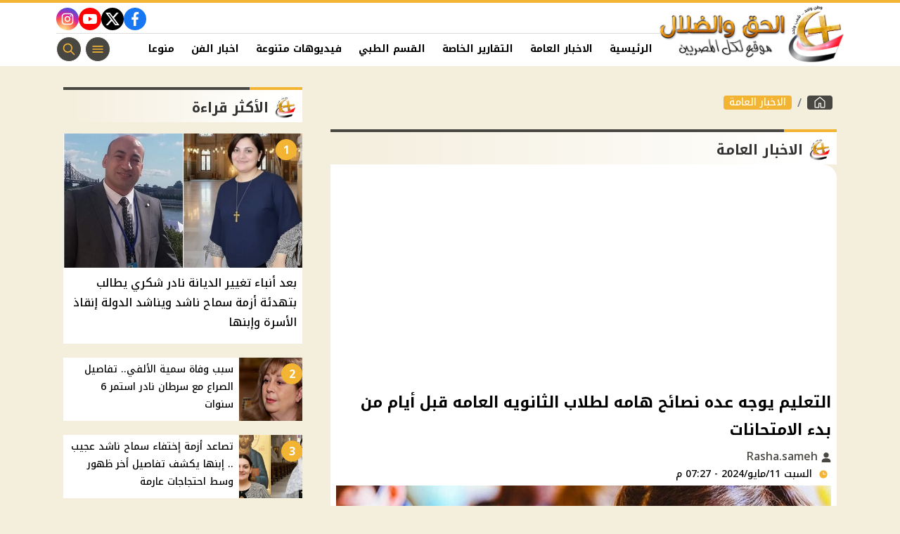

--- FILE ---
content_type: text/html; charset=utf-8
request_url: https://www.christian-dogma.com/2229740
body_size: 12616
content:

 <!DOCTYPE html>
<html dir="rtl" lang="ar-eg">
<!-- 
DEVELOPED BY SYNC 2023 - www.synceg.com
-->
<head><meta http-equiv="Content-Type" content="text/html; charset=utf-8" /><meta http-equiv="X-UA-Compatible" content="IE=edge" /><meta charset="UTF-8">
    

<title>التعليم يوجه عده نصائح هامه لطلاب الثانويه العامه قبل أيام من بدء الامتحانات  | الحق والضلال</title>
<meta name="description" content="قدم الخبير التربوي وأستاذ علم النفس والقياس والتقويم التربوي المساعد بكلية الدراسات العليا للتربية بجامعة القاهرة الدكتور عاصم حجازي  نصائح مهمة لطلاب الثانوية العامة بمناسبة اقتراب امتحانات الثانوية العامة عام 2024.

" />
<meta itemprop="image" content="https://www.christian-dogma.com/UploadCache/libfiles/108/7/600x338o/31.jpg" />
<meta itemprop="name" content="التعليم يوجه عده نصائح هامه لطلاب الثانويه العامه قبل أيام من بدء الامتحانات " />
<meta itemprop="description" content="قدم الخبير التربوي وأستاذ علم النفس والقياس والتقويم التربوي المساعد بكلية الدراسات العليا للتربية بجامعة القاهرة الدكتور عاصم حجازي  نصائح مهمة لطلاب الثانوية العامة بمناسبة اقتراب امتحانات الثانوية العامة عام 2024.

" />

<meta property="og:title" content="التعليم يوجه عده نصائح هامه لطلاب الثانويه العامه قبل أيام من بدء الامتحانات  | الحق والضلال" />
<meta property="og:type" content="article" />
<meta property="og:url" content="https://www.christian-dogma.com/2229740" />
<meta property="og:image" content="https://www.christian-dogma.com/UploadCache/libfiles/108/7/600x338o/31.jpg" />
<meta property="og:description" content="قدم الخبير التربوي وأستاذ علم النفس والقياس والتقويم التربوي المساعد بكلية الدراسات العليا للتربية بجامعة القاهرة الدكتور عاصم حجازي  نصائح مهمة لطلاب الثانوية العامة بمناسبة اقتراب امتحانات الثانوية العامة عام 2024.

" />


<meta property="article:section" content="الاخبار العامة" />
<meta property="article:published_time" content="2024-05-11T19:27:40Z" />
<meta property="article:modified_time" content="2024-05-11T19:27:40Z" />
<meta property="og:updated_time" content="2024-05-11T19:27:40Z" />

    <link rel="canonical" href="https://www.christian-dogma.com/2229740" />

    <script type="application/ld+json">
{
  "@context": "https://schema.org",
  "@type": "NewsArticle",
  "mainEntityOfPage": {
    "@type": "WebPage",
    "@id": "https://www.christian-dogma.com/2229740"
  },
  "headline": "التعليم يوجه عده نصائح هامه لطلاب الثانويه العامه قبل أيام من بدء الامتحانات ",
  "description": "قدم الخبير التربوي وأستاذ علم النفس والقياس والتقويم التربوي المساعد بكلية الدراسات العليا للتربية بجامعة القاهرة الدكتور عاصم حجازي  نصائح مهمة لطلاب الثانوية العامة بمناسبة اقتراب امتحانات الثانوية العامة عام 2024.

",
  "image": "https://www.christian-dogma.com/UploadCache/libfiles/108/7/600x338o/31.jpg",  
           
          "author": {
    "@type": "Organization",
    "name": "الحق والضلال"
  },  
        
  "publisher": {
    "@type": "Organization",
    "name": "الحق والضلال",
    "logo": {
      "@type": "ImageObject",
      "url": "https://www.christian-dogma.com//themes/ch/assets/images/logo.png"
    }
  },
  "datePublished": "2024-05-11T19:27:40Z",
  "dateModified": "2024-05-11T19:27:40Z"
}
</script>

  
    <meta name="viewport" content="width=device-width, initial-scale=1.0">
    <link rel="preconnect" href="https://www.google-analytics.com" crossorigin="">
    <link rel="preconnect" href="https://www.googletagmanager.com" crossorigin="">
    <link rel="preconnect" href="https://www.gstatic.com" crossorigin="">
    <link rel="preconnect" href="https://fonts.gstatic.com" crossorigin="">
    <link rel="preconnect" href="https://fonts.googleapis.com" crossorigin="">
    <link rel="preconnect" href="https://www.google.com" crossorigin="">
    <link rel="preconnect" href="https://www.facebook.com" crossorigin="">
    <link rel="preconnect" href="https://www.twitter.com" crossorigin="">
    <link rel="preconnect" href="https://www.youtube.com" crossorigin="">
 
    <link rel="preconnect" href="https://cdnjs.cloudflare.com" crossorigin="">
    
<link rel="preload stylesheet"
    href="https://fonts.googleapis.com/css2?family=Noto+Kufi+Arabic:wght@300;500;700&display=swap"
    as="style">
    <link rel="preload stylesheet" href="/themes/ch/assets/css/main.css?r=1.8.3" as="style">
    <link rel="preload" href="/themes/ch/assets/js/lazysizes.min.js" as="script">

 

    <link rel="apple-touch-icon" sizes="57x57" href="/apple-icon-57x57.png">
    <link rel="apple-touch-icon" sizes="60x60" href="/apple-icon-60x60.png">
    <link rel="apple-touch-icon" sizes="72x72" href="/apple-icon-72x72.png">
    <link rel="apple-touch-icon" sizes="76x76" href="/apple-icon-76x76.png">
    <link rel="apple-touch-icon" sizes="114x114" href="/apple-icon-114x114.png">
    <link rel="apple-touch-icon" sizes="120x120" href="/apple-icon-120x120.png">
    <link rel="apple-touch-icon" sizes="144x144" href="/apple-icon-144x144.png">
    <link rel="apple-touch-icon" sizes="152x152" href="/apple-icon-152x152.png">
    <link rel="apple-touch-icon" sizes="180x180" href="/apple-icon-180x180.png">
    <link rel="icon" type="image/png" sizes="192x192" href="/android-icon-192x192.png">
    <link rel="icon" type="image/png" sizes="32x32" href="/favicon-32x32.png">
    <link rel="icon" type="image/png" sizes="96x96" href="/favicon-96x96.png">
    <link rel="icon" type="image/png" sizes="16x16" href="/favicon-16x16.png">
    <link rel="manifest" href="/manifest.json">
    <meta name="msapplication-TileColor" content="#f3b433">
    <meta name="msapplication-TileImage" content="/ms-icon-144x144.png">
    <meta name="theme-color" content="#1650A3">
    <meta property="og:site_name" content="الحق والضلال"/>
<meta property="fb:app_id" content=""/>
    <meta name="twitter:card" content="summary_large_image">
<meta name="twitter:creator" content="@">
         <meta name="google-play-app" content="app-id=com.sync.christian_dogma">


  
      
   <script type="text/javascript" src="/themes/ch/assets/js/lazysizes.min.js" async></script>

   



     
    <style>
        [data-pushbar-id] .title{
            padding: 4px 0;
        }
        [data-pushbar-id] .title a {
    display: block;
    width: 160px;
}[data-pushbar-id] .nav{
         height: calc(100% - 154px);
 }
        .adfull, .adfull .cont  {
            display:block !important;
            width:100%; 
            text-align:center;
            padding:0 !important
        }
        .adfull .cont{ display:inline-block;}
        footer{
            margin-top:60px;
        }
        @media(min-width: 992px){
   .slider-main .card .card-body h3 {
         font-size: 20px !important;
        font-weight: 600;
        height: 74px;
        overflow: hidden;
           
        }
        }
     
        @media(min-width: 992px){
            .col-lg-6 .card .card-body h3{
                 font-size: 20px !important;
        font-weight: 600;
        height: 74px;
        overflow: hidden;
            }
            .col-lg-4 .card .card-body h3 {
                height: 74px;
                overflow:hidden;
            }
        }

        .card .card-body .time{
            border-top: 1px solid #dcdcdc;
        }
        .card .card-body{
            background:#fff !important;
        }

       .card .card-body .cat{
           border-radius: 8px;
           font-size: 12px;
           color:#000;

       }
        .card:not(.li,.b,.article) .card-body {
    min-width: 100%;
    margin-left: 0;
    margin-right: 0;
    margin-top: 0 !important;
    border-bottom-right-radius: 20px;
    border-bottom-left-radius: 20px;
    background: #fff;
    border: 1px solid var(--color-accent);
    border-top: 0;
}
        .slider-main {
            background:var(--color-primary);
        }

       .slider-controls {
           width: 300px;
           background:var(--color-accent);
           border-top-left-radius:50px;
           border-top-right-radius:50px;
               padding-top: 5px;
           align-self:center;
       }
        .box .foot{
            justify-content: center;
    padding: 10px;
    border-top: 2px solid var(--color-accent);
 
        }
        a.more{
            border-radius: 40px;
    width: 200px;
    text-align: center;
    background: #fff !important;
    justify-content: space-between;
    border: 1px solid var(--color-accent);
        }

        a.more:hover{
            background:var(--color-primary) !important;
            color:#fff !important;
        }
        footer .logo-area{
                background: #fff;
    border-radius: 20px;
    padding: 20px;
    margin-top: -50px;

        }
        footer .top {

            background:transparent !important;

            flex-direction:column !important;



   
        }

           
        @media(max-width: 570px){
            .topstory .card .card-body {
                min-width: 100%;
                margin-right:0;
                margin-left:0;


            }

              .topstory .card .card-body h3{
                  color:var(--color-primary);
                  font-weight:500;

              }

              .topstory .topstory-thumbs{
                  margin-top:0 !important;
              }
        }

 
        .card a {
            min-width: 100%;
        }
    </style>
 
    <!-- Google tag (gtag.js) -->
<script async src="https://www.googletagmanager.com/gtag/js?id=G-V75V47NGGR"></script>
<script>
  window.dataLayer = window.dataLayer || [];
  function gtag(){dataLayer.push(arguments);}
  gtag('js', new Date());

  gtag('config', 'G-V75V47NGGR');
</script><script async src="https://pagead2.googlesyndication.com/pagead/js/adsbygoogle.js?client=ca-pub-0883053717894586"crossorigin="anonymous"></script>
</head>
<body class="rtl">
        

      

 
<header class="sticky-element">

    <div class="nav-wrap"> 
	<div class="container">
          <div class="logo-area">
                <a href="/" title="siteNAme">
                    <img src="/themes/ch/assets/images/logo.png" width="173" height="60" alt="siteName">
                </a>
            </div>

        <div class="content-area">

            <div class="top">
                <div class="admins">

 
</div>


                            
 
           <div class="social">
                <a class="fb"  href="https://www.facebook.com/christiandogmamedia" target="_blank" rel="noreferrer noopener nofollow"
                    title="  تابع    علي فيسبوك">
                    <span class="sr-only">facebook</span>
                    <svg class="icon">
                        <use xlink:href="/themes/ch/assets/images/icons.svg#facebook"></use>
                    </svg>


                </a>
                <a  class="x" href="" target="_blank" rel="noreferrer noopener nofollow"
                    title="تابع    علي تويتر"><span class="sr-only">twitter</span>
                    <svg class="icon">
                        <use xlink:href="/themes/ch/assets/images/icons.svg?#twitter-x"></use>
                    </svg>
                </a>
                <a class="yt"   href="" target="_blank" rel="noreferrer noopener nofollow"
                    title="قناة    علي يوتيوب"><span class="sr-only">youtube</span>

                    <svg class="icon">
                        <use xlink:href="/themes/ch/assets/images/icons.svg#youtube"></use>
                    </svg></a>
                <a  class="ig"  href="" target="_blank" rel="noreferrer noopener nofollow"
                    title="تابع    علي انستاجرام"><span class="sr-only">instagram</span>
                    <svg class="icon">
                        <use xlink:href="/themes/ch/assets/images/icons.svg#instagram"></use>
                    </svg></a>

                      
               
            
             
            </div>
            </div>
            <div class="btm">
                  

        
            <ul class="nav ">
                <li class="nav-item">
                            <a class="nav-link" href="/">
                                الرئيسية
                            </a>
                        </li>
                  
                        <li class="nav-item">
                            <a class="nav-link" href="/category/1">الاخبار العامة</a>
                        </li>
                   
                        
                        <li class="nav-item">
                            <a class="nav-link" href="/category/2">التقارير الخاصة</a>
                        </li>
                   
                        
                        <li class="nav-item">
                            <a class="nav-link" href="/category/3">القسم الطبي</a>
                        </li>
                   
                        
                        <li class="nav-item">
                            <a class="nav-link" href="/category/8">فيديوهات متنوعة</a>
                        </li>
                   
                        
                        <li class="nav-item">
                            <a class="nav-link" href="/category/10">اخبار الفن</a>
                        </li>
                   
                        
                        <li class="nav-item">
                            <a class="nav-link" href="/category/12">منوعات مسيحية</a>
                        </li>
                   
                        
                        <li class="nav-item">
                            <a class="nav-link" href="/category/13">اخبار الرياضة</a>
                        </li>
                   
                        
                        <li class="nav-item">
                            <a class="nav-link" href="/category/14">مطبخ الموقع</a>
                        </li>
                   
                        
                        <li class="nav-item">
                            <a class="nav-link" href="/category/15">مواضيع عامة</a>
                        </li>
                   
                        


                </ul>

                <!--<Nav>-->
                <div class="btns">
                    <a href="#" class="btn btn-outline" title="menu" rel="noopener nofollo" data-pushbar-target="right">
                        <span class="sr-only"></span>
                     <svg class="icon">
                            <use xlink:href="/themes/ch/assets/images/icons.svg#menu2"></use>
                        </svg>

                    </a>
                    <a href="#" class="btn btn-outline btn-search" title="search" rel="noopener nofollo"><span class="sr-only"></span>
                             <svg class="icon">
                            <use xlink:href="/themes/ch/assets/images/icons.svg#search2" />
                        </svg>
                           </a>



                </div>
                
            </div>
                
           
            </div>
        </div>

        </div>





 </header>



    
 
 
 
<div class="container">
        





<div class="searchInline" id="searchInline" >
    <form id="search-form" action="/search/term" autocomplete="off">
        <label for="search"> البحث</label>
        <input type="search" id="search" name="w" value="" aria-label="search" placeholder="  إكتب كلمة البحث هنا" />
        <div class="btns">
            <button type="submit" class="btn btn-primary" aria-label="search"> <svg class="icon">
                    <use xlink:href="/themes/ch/assets/images/icons.svg#magnifying-glass"></use>
                </svg> </button>
            <button type="button" class="btn cls btn-primary" aria-label="close search" onclick="openSearch()"> <svg
                    class="icon">
                    <use xlink:href="/themes/ch/assets/images/icons.svg#cancel"></use>
                </svg></button>
        </div>
    </form>

</div>



 </div>
 




    
   
  


   


    
     


  


   
   
    



 
<link rel="preload image" href="/UploadCache/libfiles/108/7/600x338o/31.jpg" as="image">
 

 
<main>
    <div id="fb-root"></div>



    <div class="container">




        

        <div class="row">


            <div class="col-xl-8 ">
                      <nav aria-label="breadcrumb">
                            <ol class="breadcrumb">
                                <li class="breadcrumb-item">
                                    <a href="https://www.christian-dogma.com/" title="الحق والضلال" class="btn btn-primary">
                                        <svg class="icon">
                                            <use xlink:href="/themes/ch/assets/images/icons.svg#home2"></use></svg>

                                    </a>

                                </li>
                                <li class="breadcrumb-item active" aria-current="page">
                                    <a href="https://www.christian-dogma.com/category/1" class="btn btn-secondary" title="الاخبار العامة">الاخبار العامة</a>

                                </li>

                                
                            </ol>
                        </nav>

                <div class="box news-post post">
                  
                    <div class="title">
                        <a href="https://www.christian-dogma.com/category/1">
                            <h2>
الاخبار العامة
                            </h2>
                        </a>
                    </div>
                    <article class="cont">
                          


                        

<div class="adfull m"><div class="cont">
<script async src="https://pagead2.googlesyndication.com/pagead/js/adsbygoogle.js?client=ca-pub-0883053717894586"
     crossorigin="anonymous"></script>
<!-- ch -->
<ins class="adsbygoogle"
     style="display:block"
     data-ad-client="ca-pub-0883053717894586"
     data-ad-slot="5829491612"
     data-ad-format="auto"
     data-full-width-responsive="true"></ins>
<script>
     (adsbygoogle = window.adsbygoogle || []).push({});
</script>
</div></div>


                        

              
                                        <h1 class="article-heading"> 

                                            التعليم يوجه عده نصائح هامه لطلاب الثانويه العامه قبل أيام من بدء الامتحانات 
            
                                        </h1>
                        
                                
                                <div class="writer" rel="author">

                                    
                                    <a href="/writer/50" title="Rasha.sameh">

                                        <svg class="icon">
                                            <use xlink:href="/themes/ch/assets/images/icons.svg#user"></use>
                                        </svg>

                                        Rasha.sameh</a>

                                    
                                </div>
                                


                                            <time class="article-prublish-time">
                                    <svg class="icon">
                                        <use xlink:href="/themes/ch/assets/images/icons.svg#clock-fill"></use>
                                    </svg>
 
                                    السبت 11/مايو/2024 - 07:27 م
                                    <span style="display: none">5/11/2024 7:27:40 PM </span>

                                </time>

                       

                        
                        <figure class="img-cont">
                            <img class="lazyload"
                                src="/themes/ch/assets/images/no.jpg"
                              
                                data-src="/UploadCache/libfiles/108/7/800x450o/31.jpg"

                                alt="الثانوية" />
                            <figcaption class="brief">
                                الثانوية
                            </figcaption>
                        </figure>
                        




                        <div class="post-info">
                        



                            <div class="share-top">
                                
 
 


<div class="post-share social">
                        <button type="button" class="mobile-native btn btn-icon  share-native" aria-label="mobile native share-native">
                                <svg class="icon">
                                    <use xlink:href="/themes/ch/assets/images/icons.svg#share" />
                                </svg>
                                    <span class="sr-only"> شارك</span>
                                 


                            </button>

                       <a class="fb fbshare" target="_blank" href="https://facebook.com" rel="noreferrer noopener nofollow" title="facebook share">
                                <svg class="icon">
                                    <use xlink:href="/themes/ch/assets/images/icons.svg#facebook" />
                                </svg>
                            </a>
                            <a class="x twshare"
                               rel="noreferrer noopener nofollow"href="https://x.com"  title="twitter share" target="_blank">
                                <svg class="icon">
                                    <use xlink:href="/themes/ch/assets/images/icons.svg#twitter-x" />
                                </svg>
                            </a>

                            <a class="wa whatsapp"
                               rel="noreferrer noopener nofollow"  href="https://whatsapp.com" title="whatsapp share">
                                <svg class="icon">
                                    <use xlink:href="/themes/ch/assets/images/icons.svg#whatsapp" />
                                </svg>
                            </a>  
    <a class="tg telegram"
                               rel="noreferrer noopener nofollow"  href="https://telegram.com" title="viber share">
                                <svg class="icon">
                                    <use xlink:href="/themes/ch/assets/images/icons.svg#telegram" />
                                </svg>
                            </a>
                      <a class="url" href="javascript:void(0)" onclick="copyurl()" rel="noreferrer noopener nofollow" title="whatsapp">
        <svg class="icon">
            <use xlink:href="/themes/ch/assets/images/icons.svg#url" />
        </svg>
    </a>
                        

                
                     
                 </div>
                            </div>
                        </div>


                        

<div class="adfull m"><div class="cont">
    <script id="_vidverto-41f962089db3c10b5273213581fc9a1c">!function(v,t,o){var a=t.createElement("script");a.src="https://ad.vidverto.io/vidverto/js/aries/v1/invocation.js",a.setAttribute("fetchpriority","high");var r=v.top;r.document.head.appendChild(a),v.self!==v.top&&(v.frameElement.style.cssText="width:0px!important;height:0px!important;"),r.aries=r.aries||{},r.aries.v1=r.aries.v1||{commands:[]};var c=r.aries.v1;c.commands.push((function(){var d=document.getElementById("_vidverto-41f962089db3c10b5273213581fc9a1c");d.setAttribute("id",(d.getAttribute("id")+(new Date()).getTime()));var t=v.frameElement||d;c.mount("11939",t,{width:720,height:405})}))}(window,document);</script>
</div></div>
                        

<div class="adfull m"><div class="cont">
<script async src="https://pagead2.googlesyndication.com/pagead/js/adsbygoogle.js?client=ca-pub-0883053717894586"
     crossorigin="anonymous"></script>
<!-- ch -->
<ins class="adsbygoogle"
     style="display:block"
     data-ad-client="ca-pub-0883053717894586"
     data-ad-slot="5829491612"
     data-ad-format="auto"
     data-full-width-responsive="true"></ins>
<script>
     (adsbygoogle = window.adsbygoogle || []).push({});
</script>
</div></div>



                        






                        <div class="paragraph-list">


                            <p>قدم الخبير التربوي وأستاذ علم النفس والقياس والتقويم التربوي المساعد بكلية الدراسات العليا للتربية بجامعة القاهرة الدكتور عاصم حجازي &nbsp;نصائح مهمة لطلاب الثانوية العامة بمناسبة اقتراب امتحانات الثانوية العامة عام 2024.</p><p>&nbsp;</p><h2><strong>نصائح مهمة لطلاب الثانوية العامة</strong></h2><figure class="image"><img src="/Upload/libfiles/108/7/30.jpg"></figure><p>وجاءت هذه النصائح من الدكتور عاصم حجازي بخصوص الطريقة الصحيحة للإجابة على الأسئلة المقالية بامتحانات الثانوية العامة لهذا العام.<br>&nbsp;</p><p>&nbsp;</p><p>حيث قال الخبير التربوي وأستاذ علم النفس والقياس والتقويم التربوي المساعد بكلية الدراسات العليا عبر جروب حوار مجتمعي تربوي &nbsp;هناك نوعان من الأسئلة المقالية النوع الأول هو المقال المفتوح حيث يطلب من الطالب الإجابة دون الحد الأقصى لعدد الأسطر أو الكلمات ، والنوع الثاني هو المقال المقيد حيث يطلب من الطالب الالتزام بعدد معين من السطور أو الكلمات.</p><p>&nbsp;</p><h2>&nbsp;امتحانات الثانوية العامة عام 2024.</h2><p>&nbsp;</p><figure class="image"><img src="/Upload/libfiles/108/7/32.jpg"></figure><p>&nbsp;</p><p>&nbsp;</p><p><br>وتابع الدكتور عاصم حجازي حديثه موضحا &nbsp;أن الأسئلة المقالية في &nbsp;اختبارات الثانوية العامة لهذاا العام &nbsp;هي من نوع المقال المقيد &nbsp;، وللإجابة عليها بطريقة صحيحة عليك اتباع عدد من الإرشادات وهي&nbsp;</p><p>&nbsp;</p><p>المساحة المخصصة للإجابة على كل سؤال كافية جدا فلا تقلق من هذا الأمر .</p><p>&nbsp;</p><p>حدد أولا الأفكار والنقاط الرئيسية التي يجب أن تشملها الإجابة.</p><p>&nbsp;</p><p>لخصها ذهنياً قبل كتابتها في المكان المخصص لها في ورقة الإجابة للتأكد من التعبير عن كافة الأفكار المطلوبة بعدد قليل من الكلمات يكفي للمساحة المتاحة للإجابة.</p><p>&nbsp;</p><p>ثم قم بكتابة الإجابة مع مراعاة ضرورة مراعاة الكتابة بخط جيد وحجم الخط المناسب، فالكتابة بأحرف كبيرة إما أن تؤدي إلى ترك بعض المعلومات المهمة أو ترك المساحة المحددة.</p><p>&nbsp;</p><p>&nbsp;</p><p>لا تذكر تفاصيل غير مطلوبة.</p><p>&nbsp;</p><p>التزم بالمساحة المخصصة للإجابة ولا تحيد عنها.</p><p>&nbsp;</p><p>يمكنك الشطب أو استخدام مزيل الحبر في الأسئلة المقالية فقط.</p><p>&nbsp;</p><p>يمكنك كتابة الإجابة بقلم رصاص خفيف أولا، ثم تكرر ما كتبته بالقلم الجاف بعد مراجعته والتأكد من دقة الإجابة وملاءمتها للمساحة المتوفرة.</p><p>&nbsp;</p><p>تجنب العبارات الإنشائية التي لا تضيف أي جديد أو ليست مطلوبة بشكل أساسي في الإجابة.</p><p>&nbsp;</p><p>استخدم ألفاظا محددة في إجابتك وكن واضحا.</p><p>&nbsp;</p><p>خذ وقتًا كافيًا للتفكير في الإجابة قبل كتابتها بدون استعجال.</p><p>&nbsp;</p><p>إذا كانت الإجابة تتكون من خطوات أو أفكار متسلسلة، فيجب مراعاة الترتيب في العرض.</p><p>&nbsp;</p><p>لا تكرر أجزاء من السؤال وقم بالإجابة مباشرة.<br>&nbsp;</p>







                            
                        </div>


                       
                            

<div class="adfull m"><div class="cont">
<script async src="https://pagead2.googlesyndication.com/pagead/js/adsbygoogle.js?client=ca-pub-0883053717894586"
     crossorigin="anonymous"></script>
<!-- ch -->
<ins class="adsbygoogle"
     style="display:block"
     data-ad-client="ca-pub-0883053717894586"
     data-ad-slot="5829491612"
     data-ad-format="auto"
     data-full-width-responsive="true"></ins>
<script>
     (adsbygoogle = window.adsbygoogle || []).push({});
</script>
</div></div>
                

<div class="adfull m"><div class="cont">
<script async src="https://pagead2.googlesyndication.com/pagead/js/adsbygoogle.js?client=ca-pub-0883053717894586"
     crossorigin="anonymous"></script>
<ins class="adsbygoogle"
     style="display:block"
     data-ad-format="autorelaxed"
     data-ad-client="ca-pub-0883053717894586"
     data-ad-slot="3203328277"></ins>
<script>
     (adsbygoogle = window.adsbygoogle || []).push({});
</script>
</div></div>



                        <div class="share-btm">
                            
 
 


<div class="post-share social">
                        <button type="button" class="mobile-native btn btn-icon  share-native" aria-label="mobile native share-native">
                                <svg class="icon">
                                    <use xlink:href="/themes/ch/assets/images/icons.svg#share" />
                                </svg>
                                    <span class="sr-only"> شارك</span>
                                 


                            </button>

                       <a class="fb fbshare" target="_blank" href="https://facebook.com" rel="noreferrer noopener nofollow" title="facebook share">
                                <svg class="icon">
                                    <use xlink:href="/themes/ch/assets/images/icons.svg#facebook" />
                                </svg>
                            </a>
                            <a class="x twshare"
                               rel="noreferrer noopener nofollow"href="https://x.com"  title="twitter share" target="_blank">
                                <svg class="icon">
                                    <use xlink:href="/themes/ch/assets/images/icons.svg#twitter-x" />
                                </svg>
                            </a>

                            <a class="wa whatsapp"
                               rel="noreferrer noopener nofollow"  href="https://whatsapp.com" title="whatsapp share">
                                <svg class="icon">
                                    <use xlink:href="/themes/ch/assets/images/icons.svg#whatsapp" />
                                </svg>
                            </a>  
    <a class="tg telegram"
                               rel="noreferrer noopener nofollow"  href="https://telegram.com" title="viber share">
                                <svg class="icon">
                                    <use xlink:href="/themes/ch/assets/images/icons.svg#telegram" />
                                </svg>
                            </a>
                      <a class="url" href="javascript:void(0)" onclick="copyurl()" rel="noreferrer noopener nofollow" title="whatsapp">
        <svg class="icon">
            <use xlink:href="/themes/ch/assets/images/icons.svg#url" />
        </svg>
    </a>
                        

                
                     
                 </div>
                        </div>

                       



                        
                            <ul class="keywords">
                                
                                <li><a class="btn btn-outline-primary" href="/keyword/89">الثانوية العامة</a> </li>
                                
                                <li><a class="btn btn-outline-primary" href="/keyword/604">امتحانات الثانوية العامة</a> </li>
                                
                                <li><a class="btn btn-outline-primary" href="/keyword/1326">طلاب الثانوية العامة</a> </li>
                                
                                <li><a class="btn btn-outline-primary" href="/keyword/2483">الأسئلة المقالية</a> </li>
                                
                                <li><a class="btn btn-outline-primary" href="/keyword/90">امتحانات</a> </li>
                                
                            </ul>
                        
                           

<div class="adfull m"><div class="cont">
    <script id="_vidverto-1bb69897b5f73246f9cb710d0aaacbf3">!function(v,t,o){var a=t.createElement("script");a.src="https://ad.vidverto.io/vidverto/js/aries/v1/invocation.js",a.setAttribute("fetchpriority","high");var r=v.top;r.document.head.appendChild(a),v.self!==v.top&&(v.frameElement.style.cssText="width:0px!important;height:0px!important;"),r.aries=r.aries||{},r.aries.v1=r.aries.v1||{commands:[]};var c=r.aries.v1;c.commands.push((function(){var d=document.getElementById("_vidverto-1bb69897b5f73246f9cb710d0aaacbf3");d.setAttribute("id",(d.getAttribute("id")+(new Date()).getTime()));var t=v.frameElement||d;c.mount("11940",t,{width:1,height:1})}))}(window,document);</script>

    <script id="_vidverto-cca218805837d5e0bf294a849b9c83a8">!function(v,t,o){var a=t.createElement("script");a.src="https://ad.vidverto.io/vidverto/js/aries/v1/invocation.js",a.setAttribute("fetchpriority","high");var r=v.top;r.document.head.appendChild(a),v.self!==v.top&&(v.frameElement.style.cssText="width:0px!important;height:0px!important;"),r.aries=r.aries||{},r.aries.v1=r.aries.v1||{commands:[]};var c=r.aries.v1;c.commands.push((function(){var d=document.getElementById("_vidverto-cca218805837d5e0bf294a849b9c83a8");d.setAttribute("id",(d.getAttribute("id")+(new Date()).getTime()));var t=v.frameElement||d;c.mount("14671",t,{width:1,height:1})}))}(window,document);</script>
</div></div>
                           

<div class="adfull m"><div class="cont">
<script src="https://cdn.speakol.com/widget/js/speakol-widget-v2.js"></script>
                <div class="speakol-widget" id="sp-wi-11679">
                    <script>
                        (spksdk = window.spksdk || []).push({
                            widget_id: "wi-11679",
                            element: "sp-wi-11679"
                        });
                    </script>
                </div>
</div></div>
                           

<div class="adfull m"><div class="cont">
<script src="https://cdn.3a-d.com/dogma.js"></script>
</div></div>

                    </article>

                                            
                </div> <!--- // news-post block --->

              



 

                


                

              
            </div>

            <aside class="col-xl-4">
               



<section class="box nc-col  ">


    <div class="title">
        <a href="/" title="">
             <h2> 
                            الأكثر قراءة</h2> 
      </a>
    </div>
            
        
                  
                  <div class="cont">
 
                      <div class="row">
                           
                                  <div class="col-lg-12 col-md-6">
                                          <div class="card    ">
                        <a href="/2280957">
                           <div class="img-cont">
                                    <div class="icon-cont">1</div>
                              <img class="lazyload" src="/themes/ch/assets/images/no.jpg" data-src="/UploadCache/libfiles/113/7/600x338o/733.jpg" alt="" />
                           </div>
                      
                              <div class="card-body">
                            <span></span>
                                 <h3>  <span>  بعد أنباء تغيير الديانة نادر شكري يطالب بتهدئة أزمة سماح ناشد ويناشد الدولة إنقاذ الأسرة وإبنها</span>
                                 </h3>
                              </div>
                     
                        </a>
                     </div>

                                      </div>
                          
                                  <div class="col-lg-12 col-md-6">
                                          <div class="card li  ">
                        <a href="/2280925">
                           <div class="img-cont">
                                    <div class="icon-cont">2</div>
                              <img class="lazyload" src="/themes/ch/assets/images/no.jpg" data-src="/UploadCache/libfiles/113/7/600x338o/687.jpeg" alt="" />
                           </div>
                      
                              <div class="card-body">
                            <span></span>
                                 <h3>  <span>  سبب وفاة سمية الألفي.. تفاصيل الصراع مع سرطان نادر استمر 6 سنوات</span>
                                 </h3>
                              </div>
                     
                        </a>
                     </div>

                                      </div>
                          
                                  <div class="col-lg-12 col-md-6">
                                          <div class="card li  ">
                        <a href="/2280944">
                           <div class="img-cont">
                                    <div class="icon-cont">3</div>
                              <img class="lazyload" src="/themes/ch/assets/images/no.jpg" data-src="/UploadCache/libfiles/113/7/600x338o/715.png" alt="" />
                           </div>
                      
                              <div class="card-body">
                            <span></span>
                                 <h3>  <span>  تصاعد أزمة إختفاء سماح ناشد عجيب .. إبنها يكشف تفاصيل أخر ظهور  وسط احتجاجات عارمة</span>
                                 </h3>
                              </div>
                     
                        </a>
                     </div>

                                      </div>
                          
                                  <div class="col-lg-12 col-md-6">
                                          <div class="card li  ">
                        <a href="/2280931">
                           <div class="img-cont">
                                    <div class="icon-cont">4</div>
                              <img class="lazyload" src="/themes/ch/assets/images/no.jpg" data-src="/UploadCache/libfiles/113/7/600x338o/698.png" alt="" />
                           </div>
                      
                              <div class="card-body">
                            <span></span>
                                 <h3>  <span>  فيديو هيفاء وهبي المسرب يثير جدل واسع بعد انتشار المقطع على الإنترنت خلال ساعات </span>
                                 </h3>
                              </div>
                     
                        </a>
                     </div>

                                      </div>
                          
                                  <div class="col-lg-12 col-md-6">
                                          <div class="card li  ">
                        <a href="/2280980">
                           <div class="img-cont">
                                    <div class="icon-cont">5</div>
                              <img class="lazyload" src="/themes/ch/assets/images/no.jpg" data-src="/UploadCache/libfiles/113/7/600x338o/746.jpg" alt="" />
                           </div>
                      
                              <div class="card-body">
                            <span></span>
                                 <h3>  <span>  جبرائيل يكشف تفاصيل اختفاء سماح ناشد ويحذر: ما حدث جريمة تهدد طفلًا وتضرب الوحدة الوطنية</span>
                                 </h3>
                              </div>
                     
                        </a>
                     </div>

                                      </div>
                          
                                  <div class="col-lg-12 col-md-6">
                                          <div class="card li  ">
                        <a href="/2280919">
                           <div class="img-cont">
                                    <div class="icon-cont">6</div>
                              <img class="lazyload" src="/themes/ch/assets/images/no.jpg" data-src="/UploadCache/libfiles/113/5/600x338o/424.jpg" alt="" />
                           </div>
                      
                              <div class="card-body">
                            <span></span>
                                 <h3>  <span>  إجراء حاسم للحاصلين على نموذج 3 بقانون التصالح في مخالفات البناء بقرار وزيرة التنمية المحلية</span>
                                 </h3>
                              </div>
                     
                        </a>
                     </div>

                                      </div>
                             
                      </div> 
                     
                     
                  </div>
                  </section>
                  
                  
                  
                
   








   
               
       

               

     

       <script>

           document.addEventListener('DOMContentLoaded', function () {

               var pSlider = new Swiper(".swiper-persons", {
                   loop: true,
                   loopFillGroupWithBlank: true,
                   slidesPerView: 1,
                   spaceBetween: 20,

                   autoplay: {
                       delay: 6500,
                       disableOnInteraction: false,
                   },
                   pagination: {
                       /*Return bullets as numbers*/
                       el: ".p-pagination",
                       clickable: true,
                   

                   },
                   centeredSlides: true,
                   navigation: {
                       nextEl: '.p-nxt',
                       prevEl: '.p-prv',



                   },

            
                   breakpoints: {

                       768: {
                           slidesPerView: 2,
                           spaceBetween: 20,
                       },
                       1200: {
                           slidesPerView: 1,
                           spaceBetween: 20,
                       },

                   }
               });
           });
       </script>


    




        
<section class="box nc-col   " ord="id=1&top=4">
    <div class="title">


        <a href="/category/1" title="الاخبار العامة">
            <h2>
               
                الاخبار العامة 

            </h2>

        </a>


    </div>
    <div class="cont">
             
           
  
                   <div class="row">
            

                        <div class="col-lg-12 col-md-6">
                                          <div class="card li  ">
                    <a href="/2280990">
                        <div class="img-cont">


                            <img class="lazyload"
                                src="/themes/ch/assets/images/no.jpg"
                                data-src="/UploadCache/libfiles/113/7/400x225o/752.jpg"
                                width="400" height="204"
                                alt="أسعار البنزين والسولار  " /> 
                          
                        </div>

                        <div class="card-body">

                            <h3>
                              <span>  تصريحات وزير البترول عن أسعار البنزين والسولار: "مفيش زيادة لحد أكتوبر 2026"      </span>            
                            </h3>
                              <div class="time">
                            <svg class="icon">  <use xlink:href="/themes/ch/assets/images/icons.svg#clock"></use> </svg>  20 ديسمبر, 2025 11:37 م 
                        </div>



                        </div>

                      
                    </a>
                </div>
            </div>

            

                        <div class="col-lg-12 col-md-6">
                                          <div class="card li  ">
                    <a href="/2280988">
                        <div class="img-cont">


                            <img class="lazyload"
                                src="/themes/ch/assets/images/no.jpg"
                                data-src="/UploadCache/libfiles/113/7/400x225o/750.png"
                                width="400" height="204"
                                alt="سيدة فيديو بيع الأبناء تصرح  بعد إعلان وزير العمل دعمه لها " /> 
                          
                        </div>

                        <div class="card-body">

                            <h3>
                              <span>  "مكنش قصدي أبيعهم".. سيدة فيديو بيع الأبناء تصرح  بعد إعلان وزير العمل دعمه لها      </span>            
                            </h3>
                              <div class="time">
                            <svg class="icon">  <use xlink:href="/themes/ch/assets/images/icons.svg#clock"></use> </svg>  20 ديسمبر, 2025 11:07 م 
                        </div>



                        </div>

                      
                    </a>
                </div>
            </div>

            

                        <div class="col-lg-12 col-md-6">
                                          <div class="card li  ">
                    <a href="/2280986">
                        <div class="img-cont">


                            <img class="lazyload"
                                src="/themes/ch/assets/images/no.jpg"
                                data-src="/UploadCache/libfiles/113/7/400x225o/749.jpg"
                                width="400" height="204"
                                alt="قرار مهم من الحكومة لسد احتياجات مصر " /> 
                          
                        </div>

                        <div class="card-body">

                            <h3>
                              <span>  قرار مهم من الحكومة لسد احتياجات مصر.. تعاقد الدولة على  شراء 200 شاحنة غاز      </span>            
                            </h3>
                              <div class="time">
                            <svg class="icon">  <use xlink:href="/themes/ch/assets/images/icons.svg#clock"></use> </svg>  20 ديسمبر, 2025 10:36 م 
                        </div>



                        </div>

                      
                    </a>
                </div>
            </div>

            

                        <div class="col-lg-12 col-md-6">
                                          <div class="card li  ">
                    <a href="/2280983">
                        <div class="img-cont">


                            <img class="lazyload"
                                src="/themes/ch/assets/images/no.jpg"
                                data-src="/UploadCache/libfiles/113/7/400x225o/747.jpg"
                                width="400" height="204"
                                alt="سمية الألفي " /> 
                          
                        </div>

                        <div class="card-body">

                            <h3>
                              <span>  المعنى الحرفي لجملة: "حب إلى الأبد".. سمية الألفي وفاروق الفيشاوي الموت يجمعهما       </span>            
                            </h3>
                              <div class="time">
                            <svg class="icon">  <use xlink:href="/themes/ch/assets/images/icons.svg#clock"></use> </svg>  20 ديسمبر, 2025 09:53 م 
                        </div>



                        </div>

                      
                    </a>
                </div>
            </div>

            
        </div>
      
                 
    </div>

    <div class="foot">
        <a href="/category/1" class="more" title="الاخبار العامة">المزيد


                                   
        </a>
    </div>
    </section>
 






 
   



 



            </aside>






        </div>
    </div>
</main>

<script type="text/javascript">
    var url = "https://www.christian-dogma.com/2229740";
    var title = "التعليم يوجه عده نصائح هامه لطلاب الثانويه العامه قبل أيام من بدء الامتحانات ";
    var desc = '';
</script>


 
 
 <div id="snackbar">
  
       <svg class="icon">
                                    <use xlink:href="/themes/ch/assets/images/icons.svg#verified" />
                                </svg>
   تم نسخ الرابط

</div>

<style>
    #snackbar {
  visibility: hidden;
  min-width: 250px;
  margin-left: -125px;
  background-color: forestgreen;
  color: #fff;
  text-align: center;
  border-radius: 2px;
  padding: 16px;
  position: fixed;
  z-index: 1;
  left: 50%;
    top: 60px;
  font-size: 17px;
  border-radius:10px;
  fill : #fff;
}

#snackbar.show {
  visibility: visible;
  -webkit-animation: fadein 0.5s, fadeout 0.5s 2.5s;
  animation: fadein 0.5s, fadeout 0.5s 2.5s;
}

@-webkit-keyframes fadein {
  from {top: 0; opacity: 0;} 
  to {top: 60px; opacity: 1;}
}

@keyframes fadein {
  from {top: 0; opacity: 0;}
  to {top: 60px; opacity: 1;}
}

@-webkit-keyframes fadeout {
  from {top: 60px; opacity: 1;} 
  to {top: 0; opacity: 0;}
}

@keyframes fadeout {
  from {top: 60px; opacity: 1;}
  to {top: 0; opacity: 0;}
}

</style>
<script>


    async function copyurl() {

        var urlBtn = document.querySelectorAll('.url');
        var x = document.getElementById("snackbar");
        try {
            await navigator.clipboard.writeText(window.location.href);
            for (var i = 0; i < urlBtn.length; i++) {
                urlBtn[i].style.backgroundColor = "green";
            }
          
            x.className = "show";
            setTimeout(function () { x.className = x.className.replace("show", ""); }, 3000);

            console.log('Content copied to clipboard');
            /* Resolved - text copied to clipboard successfully */
        } catch (err) {
            console.error('Failed to copy: ', err);
            /* Rejected - text failed to copy to the clipboard */
        }
    }
    document.addEventListener('DOMContentLoaded', function () {


        



        var urls = document.querySelectorAll('.paragraph-list a');

        for (var i = 0; i < urls.length; i++) {

            urls[i].setAttribute('target', '_blank');
        }

    });
</script>

<script>


    var fbBtn = document.getElementsByClassName("fbshare");
    var twBtn = document.getElementsByClassName("twshare");
    var waBtn = document.getElementsByClassName("whatsapp");
    var tgBtn = document.getElementsByClassName("telegram");
    var vibBtn = document.getElementsByClassName("viber");
    var mailBtn = document.getElementsByClassName("mail");

    for (var i = 0; i < fbBtn.length; i++) {
        fbBtn[i].href = "https://www.facebook.com/sharer/sharer.php?u=" + url;
    }

    for (var i = 0; i < twBtn.length; i++) {
        twBtn[i].href = 'https://twitter.com/intent/tweet?text=' + title + url;
    }

    for (var i = 0; i < waBtn.length; i++) {
        waBtn[i].href = "whatsapp://send?text=" + title + " " + url;
    }

    for (var i = 0; i < tgBtn.length; i++) {
        tgBtn[i].href = "https://telegram.me/share/url?url=" + url + "&text=" + title;
    }

    for (var i = 0; i < vibBtn.length; i++) {
        vibBtn[i].href = "viber://forward?text=" + title + " " + url;
    }

    for (var i = 0; i < mailBtn.length; i++) {
        mailBtn[i].href = 'mailto:?body=' + encodeURIComponent(url) + '%0A%0A' + encodeURIComponent(desc) +
            '&subject=' + encodeURIComponent(title) + '';
    }

    var NativeShareBtn = document.getElementsByClassName("share-native");
    for (var i = 0; i < NativeShareBtn.length; i++) {
        NativeShareBtn[i].addEventListener('click', function () {

            if (typeof navigator.share === 'undefined') {
                log("No share API available!");
            } else {
                navigator.share({
                    title: '' + title + '',
                    url: '' + url + '',
                    text: '' + desc + ''
                })

                    .then(function () {
                        log("Share success!");
                    })
                    .catch(function () {
                        log("Share failure!");
                    });
            }
        });



    }
</script>

<script type="text/javascript">
    replaceOembeds();

    function replaceOembeds() {
        var allEmbeds = document.getElementsByTagName("OEMBED");

        while (allEmbeds.length != 0) {
            replaceOembedWithHtml(allEmbeds[0], extractLinkFromOembed(allEmbeds[0]));
            allEmbeds = document.getElementsByTagName("OEMBED");
        }

        runYoutubeLazyLoad();


    }



    function replaceOembedWithHtml(element, sourceData) {
        if (sourceData.source.toLowerCase() === "youtube") {
            var html = '<div class="yt-embed"><div class="embed-wrap">' +
                '<div class="embed-container">' +
                '<div class="youtube" data-embed="' + sourceData.id + '">' +
                '<div class="play-button"> ' +
                '<svg class="icon"><use xlink:href="/themes/ch/assets/images/icons.svg#youtube"></use></svg>' +
                '</div>' +
                '</div></div></div></div>';

            replaceElementWithHtml(element, html);
        } else if (sourceData.source.toLowerCase() === "instagram") {
            var html = '<div class="instagram-embed"><iframe class="lazyload" width="320" height="440" data-src="https://instagram.com/p/' + sourceData.id + '/embed" frameborder="0"></iframe></div>';

            replaceElementWithHtml(element, html);
        } else if (sourceData.source.toLowerCase() === "twitter") {
            var html = '<div class="tw-embed"><iframe border=0 frameborder=0 height=250 width=550 src="https://twitframe.com/show?url=' + encodeURI(sourceData.url) + '"></iframe></div>';
            replaceElementWithHtml(element, html);
        } else if (sourceData.source.toLowerCase() === "facebook") {
            
            loadfbApi();

            var html = '<div class="fb-embed"><div class="fb-video" data-href="' + sourceData.url + '" data-width="500" data-allowfullscreen="true" data-autoplay="true" data-show-captions="true"></div></div>'
            replaceElementWithHtml(element, html);
        } else {
            replaceElementWithHtml(element, "");
        }

    }

    function extractLinkFromOembed(element) {
        return getUrlSource(element.getAttribute("url"));
    }

    function getUrlSource(url) {
        var ytRegex = /http(?:s?):\/\/(?:www\.)?youtu(?:be\.com\/watch\?v=|\.be\/)([\w\-\_]*)(&(amp;)?‌​[\w\?‌​=]*)?/;
        var instaRegex = /(https?:\/\/www\.)?instagram\.com(\/p\/(\w+)\/?)/;
        var twitterRegex = /twitter\.com\/.*\/status(?:es)?\/([^\/\?]+)/;
        var fbRegex = /^https?:\/\/www\.facebook\.com.*\/(video(s)?|watch|story|posts)(\.php?|\/).+$/;

        if (ytRegex.test(url)) {
            return {
                source: "Youtube",
                url: url,
                id: ytRegex.exec(url)[1]
            };
        }

        if (instaRegex.test(url)) {
            return {
                source: "Instagram",
                url: url,
                id: instaRegex.exec(url)[3]
            };
        }

        if (twitterRegex.test(url)) {
            return {
                source: "Twitter",
                url: url,
                id: twitterRegex.exec(url)[1]
            };
        }

        if (fbRegex.test(url)) {
            return {
                source: "Facebook",
                url: url,
                id: fbRegex.exec(url)[1]
            };
          
        }

        return {
            source: "Unknown",
            url: url,
            id: ""
        };
    }

    function replaceElementWithHtml(element, html) {
        var str = html;
        var Obj = element; //any element to be fully replaced
        if (Obj.outerHTML) { //if outerHTML is supported
            Obj.outerHTML = str; ///it's simple replacement of whole element with contents of str var
        } else { //if outerHTML is not supported, there is a weird but crossbrowsered trick
            var tmpObj = document.createElement("div");
            tmpObj.innerHTML = '<!--THIS DATA SHOULD BE REPLACED-->';
            ObjParent = Obj.parentNode; //Okey, element should be parented
            ObjParent.replaceChild(tmpObj, Obj); //here we placing our temporary data instead of our target, so we can find it then and replace it into whatever we want to replace to
            ObjParent.innerHTML = ObjParent.innerHTML.replace('<div><!--THIS DATA SHOULD BE REPLACED--></div>', str);
        }
    }
    function loadfbApi() {
        var js = document.createElement('script');
        js.src =
            'https://connect.facebook.net/en_US/sdk.js#xfbml=1&version=v3.2';
        document.body.appendChild(js);
    }
    function runYoutubeLazyLoad() {
        /// youtube lazyload
        var youtube = document.querySelectorAll(".youtube");

        for (var i = 0; i < youtube.length; i++) {

            var source = "https://img.youtube.com/vi/" + youtube[i].dataset.embed +
                "/0.jpg";

            var image = new Image();
            image.src = "/themes/ch/assets/images/no.jpg";
            image.classList.add('lazyload');
            image.setAttribute("data-src", source);
            image.setAttribute("alt", "youtube");
            image.addEventListener("load", function () {
                youtube[i].appendChild(image);
            }(i));

            youtube[i].addEventListener("click", function () {

                var iframe = document.createElement("iframe");

                iframe.setAttribute("frameborder", "0");
                iframe.setAttribute("allowfullscreen", "");
                iframe.setAttribute("src", "https://www.youtube.com/embed/" + this.dataset
                    .embed + "?rel=0&showinfo=0&autoplay=1");

                this.innerHTML = "";
                this.appendChild(iframe);
            });
        };
    }
</script>
 







 
    
   
     




 
        

 <footer>
     <div class="container">
           
    
         <div class="top">
               <div class="container" style="    display: inherit;
    flex-direction: inherit;
    gap: 20px;
    justify-content: inherit;
    align-items: inherit;">
                      <div class="logo-area">
                <a href="/" class="logo" title="sitename"><img   src="/themes/ch/assets/images/logo-white.png" alt="الحق والضلال"
                        width="218" height="40" loading="lazy"></a>

                           </div>
                       
                              
           
 
           <div class="social">
                <a class="fb"  href="https://www.facebook.com/christiandogmamedia" target="_blank" rel="noreferrer noopener nofollow"
                    title="  تابع    علي فيسبوك">
                    <span class="sr-only">facebook</span>
                    <svg class="icon">
                        <use xlink:href="/themes/ch/assets/images/icons.svg#facebook"></use>
                    </svg>


                </a>
                <a  class="x" href="" target="_blank" rel="noreferrer noopener nofollow"
                    title="تابع    علي تويتر"><span class="sr-only">twitter</span>
                    <svg class="icon">
                        <use xlink:href="/themes/ch/assets/images/icons.svg?#twitter-x"></use>
                    </svg>
                </a>
                <a class="yt"   href="" target="_blank" rel="noreferrer noopener nofollow"
                    title="قناة    علي يوتيوب"><span class="sr-only">youtube</span>

                    <svg class="icon">
                        <use xlink:href="/themes/ch/assets/images/icons.svg#youtube"></use>
                    </svg></a>
                <a  class="ig"  href="" target="_blank" rel="noreferrer noopener nofollow"
                    title="تابع    علي انستاجرام"><span class="sr-only">instagram</span>
                    <svg class="icon">
                        <use xlink:href="/themes/ch/assets/images/icons.svg#instagram"></use>
                    </svg></a>

                      
               
            
             
            </div>

                 

                   <a href="https://play.google.com/store/apps/details?id=com.sync.christian_dogma" title="download christian dogma app from google play " target="_blank">
                       <img src="/play.png" alt="christian dogma at google play " width="200" height="160" style=" height: 60px;  width: auto;" loading="lazy" /></a>
 
           
         </div>
         </div>

           <div class="container">
            

        
            <ul class="nav ">
                <li class="nav-item">
                            <a class="nav-link" href="/">
                                الرئيسية
                            </a>
                        </li>
                  
                        <li class="nav-item">
                            <a class="nav-link" href="/category/1">الاخبار العامة</a>
                        </li>
                   
                        
                        <li class="nav-item">
                            <a class="nav-link" href="/category/2">التقارير الخاصة</a>
                        </li>
                   
                        
                        <li class="nav-item">
                            <a class="nav-link" href="/category/3">القسم الطبي</a>
                        </li>
                   
                        
                        <li class="nav-item">
                            <a class="nav-link" href="/category/8">فيديوهات متنوعة</a>
                        </li>
                   
                        
                        <li class="nav-item">
                            <a class="nav-link" href="/category/10">اخبار الفن</a>
                        </li>
                   
                        
                        <li class="nav-item">
                            <a class="nav-link" href="/category/12">منوعات مسيحية</a>
                        </li>
                   
                        
                        <li class="nav-item">
                            <a class="nav-link" href="/category/13">اخبار الرياضة</a>
                        </li>
                   
                        
                        <li class="nav-item">
                            <a class="nav-link" href="/category/14">مطبخ الموقع</a>
                        </li>
                   
                        
                        <li class="nav-item">
                            <a class="nav-link" href="/category/15">مواضيع عامة</a>
                        </li>
                   
                        
                        <li class="nav-item">
                            <a class="nav-link" href="/category/16">الاقتصاد والبورصة</a>
                        </li>
                   
                        
                        <li class="nav-item">
                            <a class="nav-link" href="/category/17">كمبيوتر وموبايل</a>
                        </li>
                   
                        
                        <li class="nav-item">
                            <a class="nav-link" href="/category/18">اخبار الحق والضلال</a>
                        </li>
                   
                        
                        <li class="nav-item">
                            <a class="nav-link" href="/category/21">فيديوهات فضائيات</a>
                        </li>
                   
                        
                        <li class="nav-item">
                            <a class="nav-link" href="/category/22">مطبخ الاكل مع لى لى</a>
                        </li>
                   
                        
                        <li class="nav-item">
                            <a class="nav-link" href="/category/23">تكنولوجيا</a>
                        </li>
                   
                        
                        <li class="nav-item">
                            <a class="nav-link" href="/category/24">سيارات</a>
                        </li>
                   
                        
                        <li class="nav-item">
                            <a class="nav-link" href="/category/25">اسعار وعروض</a>
                        </li>
                   
                        
                        <li class="nav-item">
                            <a class="nav-link" href="/category/27">عقارات في مصر</a>
                        </li>
                   
                        
                        <li class="nav-item">
                            <a class="nav-link" href="/category/28">الابراج الفلكية</a>
                        </li>
                   
                        
                        <li class="nav-item">
                            <a class="nav-link" href="/category/29">حظك اليوم</a>
                        </li>
                   
                        


                </ul>
           <div class="btm">
        <div class="right">
        <ul class="nav">
        
            <li class="nav-item"> <a class="nav-link" href="/8173" title="من نحن">من نحن</a>   </li>
            <li class="nav-item"> <a class="nav-link"  href="/privacy-policy" title="سياسة الخصوصية">سياسة الخصوصية</a>   </li>
            <li class="nav-item"> <a class="nav-link"  href="/2231312" title="اتصل بنا">اتصل بنا </a>   </li>
        </ul>

          
        <div class=" copy">
            ©2024 الحق والضلال All Rights Reserved.  
             
        </div>
</div>

          <a class="powered" href="https://synceg.com" title="sync solutions" target="_blank" rel="noreferrer noopener">
                <span>Powered by</span>
                <img  src="/themes/ch/assets/images/sync.svg"    alt="sync solutions">
          </a>

            </div>
 

     </div>
 </footer>
 


        
<aside data-pushbar-id="right" data-pushbar-direction="right">
 <div class="title">
		<a href="/" title="الحق والضلال">
			<img src="/themes/ch/assets/images/logo.png" width="100" alt="الحق والضلال" loading="lazy" />
		</a>
		<span data-pushbar-close class="close push_right"> 
            <svg class="icon">
                    <use xlink:href="/themes/ch/assets/images/icons.svg#close"></use>
                </svg>
		</span>
	</div>
                  

        
            <ul class="nav ">
                <li class="nav-item">
                            <a class="nav-link" href="/">
                                الرئيسية
                            </a>
                        </li>
                  
                        <li class="nav-item">
                            <a class="nav-link" href="/category/1">الاخبار العامة</a>
                        </li>
                   
                        
                        <li class="nav-item">
                            <a class="nav-link" href="/category/2">التقارير الخاصة</a>
                        </li>
                   
                        
                        <li class="nav-item">
                            <a class="nav-link" href="/category/3">القسم الطبي</a>
                        </li>
                   
                        
                        <li class="nav-item">
                            <a class="nav-link" href="/category/8">فيديوهات متنوعة</a>
                        </li>
                   
                        
                        <li class="nav-item">
                            <a class="nav-link" href="/category/10">اخبار الفن</a>
                        </li>
                   
                        
                        <li class="nav-item">
                            <a class="nav-link" href="/category/12">منوعات مسيحية</a>
                        </li>
                   
                        
                        <li class="nav-item">
                            <a class="nav-link" href="/category/13">اخبار الرياضة</a>
                        </li>
                   
                        
                        <li class="nav-item">
                            <a class="nav-link" href="/category/14">مطبخ الموقع</a>
                        </li>
                   
                        
                        <li class="nav-item">
                            <a class="nav-link" href="/category/15">مواضيع عامة</a>
                        </li>
                   
                        
                        <li class="nav-item">
                            <a class="nav-link" href="/category/16">الاقتصاد والبورصة</a>
                        </li>
                   
                        
                        <li class="nav-item">
                            <a class="nav-link" href="/category/17">كمبيوتر وموبايل</a>
                        </li>
                   
                        
                        <li class="nav-item">
                            <a class="nav-link" href="/category/18">اخبار الحق والضلال</a>
                        </li>
                   
                        
                        <li class="nav-item">
                            <a class="nav-link" href="/category/21">فيديوهات فضائيات</a>
                        </li>
                   
                        
                        <li class="nav-item">
                            <a class="nav-link" href="/category/22">مطبخ الاكل مع لى لى</a>
                        </li>
                   
                        
                        <li class="nav-item">
                            <a class="nav-link" href="/category/23">تكنولوجيا</a>
                        </li>
                   
                        
                        <li class="nav-item">
                            <a class="nav-link" href="/category/24">سيارات</a>
                        </li>
                   
                        
                        <li class="nav-item">
                            <a class="nav-link" href="/category/25">اسعار وعروض</a>
                        </li>
                   
                        
                        <li class="nav-item">
                            <a class="nav-link" href="/category/27">عقارات في مصر</a>
                        </li>
                   
                        
                        <li class="nav-item">
                            <a class="nav-link" href="/category/28">الابراج الفلكية</a>
                        </li>
                   
                        
                        <li class="nav-item">
                            <a class="nav-link" href="/category/29">حظك اليوم</a>
                        </li>
                   
                        


                </ul>
           
 
           <div class="social">
                <a class="fb"  href="https://www.facebook.com/christiandogmamedia" target="_blank" rel="noreferrer noopener nofollow"
                    title="  تابع    علي فيسبوك">
                    <span class="sr-only">facebook</span>
                    <svg class="icon">
                        <use xlink:href="/themes/ch/assets/images/icons.svg#facebook"></use>
                    </svg>


                </a>
                <a  class="x" href="" target="_blank" rel="noreferrer noopener nofollow"
                    title="تابع    علي تويتر"><span class="sr-only">twitter</span>
                    <svg class="icon">
                        <use xlink:href="/themes/ch/assets/images/icons.svg?#twitter-x"></use>
                    </svg>
                </a>
                <a class="yt"   href="" target="_blank" rel="noreferrer noopener nofollow"
                    title="قناة    علي يوتيوب"><span class="sr-only">youtube</span>

                    <svg class="icon">
                        <use xlink:href="/themes/ch/assets/images/icons.svg#youtube"></use>
                    </svg></a>
                <a  class="ig"  href="" target="_blank" rel="noreferrer noopener nofollow"
                    title="تابع    علي انستاجرام"><span class="sr-only">instagram</span>
                    <svg class="icon">
                        <use xlink:href="/themes/ch/assets/images/icons.svg#instagram"></use>
                    </svg></a>

                      
               
            
             
            </div>
      <a href="https://play.google.com/store/apps/details?id=com.sync.christian_dogma" title="download christian dogma app from google play " target="_blank" style="    justify-content: center;
    margin: 8px 0;
    display: flex
;">
      <img src="/play.png" alt="christian dogma at google play " width="200" height="160" style=" height: 60px;  width: auto;" loading="lazy" /></a>
    <br />

    </aside>


  <div class="stick-btm">
   
      </div>

     
     <script type="text/javascript" src="/themes/ch/assets/js/main.js?r=1.5.1"></script>

  



<script defer src="https://static.cloudflareinsights.com/beacon.min.js/vcd15cbe7772f49c399c6a5babf22c1241717689176015" integrity="sha512-ZpsOmlRQV6y907TI0dKBHq9Md29nnaEIPlkf84rnaERnq6zvWvPUqr2ft8M1aS28oN72PdrCzSjY4U6VaAw1EQ==" data-cf-beacon='{"version":"2024.11.0","token":"11f1c3a0a1084d6aa17f5ee569754401","r":1,"server_timing":{"name":{"cfCacheStatus":true,"cfEdge":true,"cfExtPri":true,"cfL4":true,"cfOrigin":true,"cfSpeedBrain":true},"location_startswith":null}}' crossorigin="anonymous"></script>
</body>
</html>

--- FILE ---
content_type: text/html; charset=utf-8
request_url: https://www.google.com/recaptcha/api2/aframe
body_size: 267
content:
<!DOCTYPE HTML><html><head><meta http-equiv="content-type" content="text/html; charset=UTF-8"></head><body><script nonce="S3DgUKhwIIa5DKdvSwOb-Q">/** Anti-fraud and anti-abuse applications only. See google.com/recaptcha */ try{var clients={'sodar':'https://pagead2.googlesyndication.com/pagead/sodar?'};window.addEventListener("message",function(a){try{if(a.source===window.parent){var b=JSON.parse(a.data);var c=clients[b['id']];if(c){var d=document.createElement('img');d.src=c+b['params']+'&rc='+(localStorage.getItem("rc::a")?sessionStorage.getItem("rc::b"):"");window.document.body.appendChild(d);sessionStorage.setItem("rc::e",parseInt(sessionStorage.getItem("rc::e")||0)+1);localStorage.setItem("rc::h",'1766267230153');}}}catch(b){}});window.parent.postMessage("_grecaptcha_ready", "*");}catch(b){}</script></body></html>

--- FILE ---
content_type: image/svg+xml
request_url: https://www.christian-dogma.com/themes/ch/assets/images/icons.svg?
body_size: 17144
content:
<?xml version="1.0" encoding="utf-8"?>
<svg xmlns="http://www.w3.org/2000/svg"  >
 <defs>
 <symbol id="instagram" viewBox="0 0 24 24"><path fill="currentColor" d="M7.8 2h8.4C19.4 2 22 4.6 22 7.8v8.4a5.8 5.8 0 0 1-5.8 5.8H7.8C4.6 22 2 19.4 2 16.2V7.8A5.8 5.8 0 0 1 7.8 2m-.2 2A3.6 3.6 0 0 0 4 7.6v8.8C4 18.39 5.61 20 7.6 20h8.8a3.6 3.6 0 0 0 3.6-3.6V7.6C20 5.61 18.39 4 16.4 4zm9.65 1.5a1.25 1.25 0 0 1 1.25 1.25A1.25 1.25 0 0 1 17.25 8A1.25 1.25 0 0 1 16 6.75a1.25 1.25 0 0 1 1.25-1.25M12 7a5 5 0 0 1 5 5a5 5 0 0 1-5 5a5 5 0 0 1-5-5a5 5 0 0 1 5-5m0 2a3 3 0 0 0-3 3a3 3 0 0 0 3 3a3 3 0 0 0 3-3a3 3 0 0 0-3-3"/></symbol>
    <symbol id="whatsapp" viewBox="0 0 24 24">
       
        <path
            d="m17.507 14.307-.009.075c-2.199-1.096-2.429-1.242-2.713-.816-.197.295-.771.964-.944 1.162-.175.195-.349.21-.646.075-.3-.15-1.263-.465-2.403-1.485-.888-.795-1.484-1.77-1.66-2.07-.293-.506.32-.578.878-1.634.1-.21.049-.375-.025-.524-.075-.15-.672-1.62-.922-2.206-.24-.584-.487-.51-.672-.51-.576-.05-.997-.042-1.368.344-1.614 1.774-1.207 3.604.174 5.55 2.714 3.552 4.16 4.206 6.804 5.114.714.227 1.365.195 1.88.121.574-.091 1.767-.721 2.016-1.426.255-.705.255-1.29.18-1.425-.074-.135-.27-.21-.57-.345z" />
        <path
            d="m20.52 3.449c-7.689-7.433-20.414-2.042-20.419 8.444 0 2.096.549 4.14 1.595 5.945l-1.696 6.162 6.335-1.652c7.905 4.27 17.661-1.4 17.665-10.449 0-3.176-1.24-6.165-3.495-8.411zm1.482 8.417c-.006 7.633-8.385 12.4-15.012 8.504l-.36-.214-3.75.975 1.005-3.645-.239-.375c-4.124-6.565.614-15.145 8.426-15.145 2.654 0 5.145 1.035 7.021 2.91 1.875 1.859 2.909 4.35 2.909 6.99z" />
    </symbol>
    <symbol id="instagram" viewBox="0 0 24 24">
        
        <path
            d="m12.004 5.838c-3.403 0-6.158 2.758-6.158 6.158 0 3.403 2.758 6.158 6.158 6.158 3.403 0 6.158-2.758 6.158-6.158 0-3.403-2.758-6.158-6.158-6.158zm0 10.155c-2.209 0-3.997-1.789-3.997-3.997s1.789-3.997 3.997-3.997 3.997 1.789 3.997 3.997c.001 2.208-1.788 3.997-3.997 3.997z" />
        <path
            d="m16.948.076c-2.208-.103-7.677-.098-9.887 0-1.942.091-3.655.56-5.036 1.941-2.308 2.308-2.013 5.418-2.013 9.979 0 4.668-.26 7.706 2.013 9.979 2.317 2.316 5.472 2.013 9.979 2.013 4.624 0 6.22.003 7.855-.63 2.223-.863 3.901-2.85 4.065-6.419.104-2.209.098-7.677 0-9.887-.198-4.213-2.459-6.768-6.976-6.976zm3.495 20.372c-1.513 1.513-3.612 1.378-8.468 1.378-5 0-7.005.074-8.468-1.393-1.685-1.677-1.38-4.37-1.38-8.453 0-5.525-.567-9.504 4.978-9.788 1.274-.045 1.649-.06 4.856-.06l.045.03c5.329 0 9.51-.558 9.761 4.986.057 1.265.07 1.645.07 4.847-.001 4.942.093 6.959-1.394 8.453z" />
        <circle cx="18.406" cy="5.595" r="1.439" />
    </symbol>
  <symbol id="home2" viewBox="0 0 24 24">
        <path fill="currentColor"
            d="M11.03 2.59a1.501 1.501 0 0 1 1.94 0l7.5 6.363a1.5 1.5 0 0 1 .53 1.144V19.5a1.5 1.5 0 0 1-1.5 1.5h-5.75a.75.75 0 0 1-.75-.75V14h-2v6.25a.75.75 0 0 1-.75.75H4.5A1.5 1.5 0 0 1 3 19.5v-9.403c0-.44.194-.859.53-1.144ZM12 3.734l-7.5 6.363V19.5h5v-6.25a.75.75 0 0 1 .75-.75h3.5a.75.75 0 0 1 .75.75v6.25h5v-9.403Z" />
    </symbol>
   <symbol id="facebook" viewBox="0 0 24 24">
        <path
            d="m15.997 3.985h2.191v-3.816c-.378-.052-1.678-.169-3.192-.169-3.159 0-5.323 1.987-5.323 5.639v3.361h-3.486v4.266h3.486v10.734h4.274v-10.733h3.345l.531-4.266h-3.877v-2.939c.001-1.233.333-2.077 2.051-2.077z" />
    </symbol>
    <symbol id="menu2" viewBox="0 0 24 24">
        <path fill="currentColor" d="M3 18v-2h18v2zm0-5v-2h18v2zm0-5V6h18v2z" />
    </symbol>
    <symbol id="search2" viewBox="0 0 24 24">
        <path fill="none" stroke="currentColor" stroke-linecap="round" stroke-linejoin="round" stroke-width="2"
            d="M3 10a7 7 0 1 0 14 0a7 7 0 1 0-14 0m18 11l-6-6" />
    </symbol>
 <symbol id="youtube" viewBox="0 0 24 24">
        <title>youtube</title>
        <path
            d="m23.469 5.929.03.196c-.29-1.029-1.073-1.823-2.068-2.112l-.021-.005c-1.871-.508-9.4-.508-9.4-.508s-7.51-.01-9.4.508c-1.014.294-1.798 1.088-2.083 2.096l-.005.021c-.699 3.651-.704 8.038.031 11.947l-.031-.198c.29 1.029 1.073 1.823 2.068 2.112l.021.005c1.869.509 9.4.509 9.4.509s7.509 0 9.4-.509c1.015-.294 1.799-1.088 2.084-2.096l.005-.021c.318-1.698.5-3.652.5-5.648 0-.073 0-.147-.001-.221.001-.068.001-.149.001-.23 0-1.997-.182-3.951-.531-5.846zm-13.861 9.722v-7.293l6.266 3.652z" />
    </symbol>
    <symbol id="close" viewBox="0 0 32 32">
        <path fill="currentColor"
            d="M17.414 16L24 9.414L22.586 8L16 14.586L9.414 8L8 9.414L14.586 16L8 22.586L9.414 24L16 17.414L22.586 24L24 22.586z" />
    </symbol>
 <symbol id="twitter-x" viewBox="0 0 16 16">
        <path fill="currentColor"
            d="M12.6.75h2.454l-5.36 6.142L16 15.25h-4.937l-3.867-5.07l-4.425 5.07H.316l5.733-6.57L0 .75h5.063l3.495 4.633L12.601.75Zm-.86 13.028h1.36L4.323 2.145H2.865z" />
    </symbol>
    <symbol id="arrow-right-line" viewBox="0 0 24 24">
        <g fill="none">
            <path
                d="M24 0v24H0V0zM12.593 23.258l-.011.002l-.071.035l-.02.004l-.014-.004l-.071-.035c-.01-.004-.019-.001-.024.005l-.004.01l-.017.428l.005.02l.01.013l.104.074l.015.004l.012-.004l.104-.074l.012-.016l.004-.017l-.017-.427c-.002-.01-.009-.017-.017-.018m.265-.113l-.013.002l-.185.093l-.01.01l-.003.011l.018.43l.005.012l.008.007l.201.093c.012.004.023 0 .029-.008l.004-.014l-.034-.614c-.003-.012-.01-.02-.02-.022m-.715.002a.023.023 0 0 0-.027.006l-.006.014l-.034.614c0 .012.007.02.017.024l.015-.002l.201-.093l.01-.008l.004-.011l.017-.43l-.003-.012l-.01-.01z" />
            <path fill="currentColor"
                d="m14.707 5.636l5.657 5.657a1 1 0 0 1 0 1.414l-5.657 5.657a1 1 0 0 1-1.414-1.414l3.95-3.95H4a1 1 0 1 1 0-2h13.243l-3.95-3.95a1 1 0 1 1 1.414-1.414" />
        </g>
    </symbol>


    <symbol id="arrow-left-line" viewBox="0 0 24 24">
        <g fill="none">
            <path
                d="M24 0v24H0V0zM12.593 23.258l-.011.002l-.071.035l-.02.004l-.014-.004l-.071-.035c-.01-.004-.019-.001-.024.005l-.004.01l-.017.428l.005.02l.01.013l.104.074l.015.004l.012-.004l.104-.074l.012-.016l.004-.017l-.017-.427c-.002-.01-.009-.017-.017-.018m.265-.113l-.013.002l-.185.093l-.01.01l-.003.011l.018.43l.005.012l.008.007l.201.093c.012.004.023 0 .029-.008l.004-.014l-.034-.614c-.003-.012-.01-.02-.02-.022m-.715.002a.023.023 0 0 0-.027.006l-.006.014l-.034.614c0 .012.007.02.017.024l.015-.002l.201-.093l.01-.008l.004-.011l.017-.43l-.003-.012l-.01-.01z" />
            <path fill="currentColor"
                d="M3.636 11.293a1 1 0 0 0 0 1.414l5.657 5.657a1 1 0 0 0 1.414-1.414L6.757 13H20a1 1 0 1 0 0-2H6.757l3.95-3.95a1 1 0 0 0-1.414-1.414z" />
        </g>
    </symbol>


   
   
    <symbol id="chart-line" viewBox="0 0 24 24">
        <path fill="currentColor"
            d="M7 16a1.5 1.5 0 0 0 1.5-1.5a.77.77 0 0 0 0-.15l2.79-2.79h.46l1.61 1.61v.08a1.5 1.5 0 1 0 3 0v-.08L20 9.5A1.5 1.5 0 1 0 18.5 8a.77.77 0 0 0 0 .15l-3.61 3.61h-.16L13 10a1.49 1.49 0 0 0-3 0l-3 3a1.5 1.5 0 0 0 0 3m13.5 4h-17V3a1 1 0 0 0-2 0v18a1 1 0 0 0 1 1h18a1 1 0 0 0 0-2" />
    </symbol>


    <symbol id="clock-fill" viewBox="0 0 256 256">
        <path fill="currentColor"
            d="M128 24a104 104 0 1 0 104 104A104.11 104.11 0 0 0 128 24m56 112h-56a8 8 0 0 1-8-8V72a8 8 0 0 1 16 0v48h48a8 8 0 0 1 0 16" />
    </symbol>

 

    <symbol id="tiktok" viewBox="0 0 24 24">
        <path fill="currentColor"
            d="M16.6 5.82s.51.5 0 0A4.278 4.278 0 0 1 15.54 3h-3.09v12.4a2.592 2.592 0 0 1-2.59 2.5c-1.42 0-2.6-1.16-2.6-2.6c0-1.72 1.66-3.01 3.37-2.48V9.66c-3.45-.46-6.47 2.22-6.47 5.64c0 3.33 2.76 5.7 5.69 5.7c3.14 0 5.69-2.55 5.69-5.7V9.01a7.35 7.35 0 0 0 4.3 1.38V7.3s-1.88.09-3.24-1.48" />
    </symbol>



    <symbol id="pen" viewBox="0 0 24 24">
        <title>pen</title>

        <path
            d="M13.39,1.928a2,2,0,0,1,1.6,3.206l-.8.8L11.387,3.13l.8-.8a2,2,0,0,1,1.2-.4ZM3.372,11.145l-.8,3.607,3.607-.8,7.413-7.413L10.786,3.731Zm8.159-4.664-5.61,5.61L5.231,11.4l5.61-5.61Z" />

    </symbol>
    <symbol id="arrow-left" viewBox="0 0 24 24">

        <path
            d="M28.223,15.75H13.177l5.836-5.583a2.326,2.326,0,0,0,0-3.178,2.079,2.079,0,0,0-3.038,0L6.258,16.411a2.142,2.142,0,0,0-.633,1.575v.028a2.142,2.142,0,0,0,.633,1.575l9.71,9.422a2.079,2.079,0,0,0,3.037,0,2.326,2.326,0,0,0,0-3.178L13.17,20.25H28.216A2.2,2.2,0,0,0,30.368,18,2.178,2.178,0,0,0,28.223,15.75Z"
            transform="translate(-5.625 -6.33)" />
    </symbol>
    <symbol id="arrow-right" viewBox="0 0 24 24">

        <path
            d="M20.032,29.011l9.71-9.422a2.142,2.142,0,0,0,.633-1.575v-.028a2.142,2.142,0,0,0-.633-1.575l-9.71-9.422a2.079,2.079,0,0,0-3.038,0,2.326,2.326,0,0,0,0,3.178L22.83,15.75H7.784a2.252,2.252,0,0,0-.007,4.5H22.823l-5.836,5.583a2.326,2.326,0,0,0,0,3.178A2.087,2.087,0,0,0,20.032,29.011Z"
            transform="translate(-5.625 -6.33)" />
    </symbol>


   
    <symbol id="twitter" viewBox="0 0 24 24">
        <title>twitter</title>
        <path
            d="m21.534 7.113c.976-.693 1.797-1.558 2.466-2.554v-.001c-.893.391-1.843.651-2.835.777 1.02-.609 1.799-1.566 2.165-2.719-.951.567-2.001.967-3.12 1.191-.903-.962-2.19-1.557-3.594-1.557-2.724 0-4.917 2.211-4.917 4.921 0 .39.033.765.114 1.122-4.09-.2-7.71-2.16-10.142-5.147-.424.737-.674 1.58-.674 2.487 0 1.704.877 3.214 2.186 4.089-.791-.015-1.566-.245-2.223-.606v.054c0 2.391 1.705 4.377 3.942 4.835-.401.11-.837.162-1.29.162-.315 0-.633-.018-.931-.084.637 1.948 2.447 3.381 4.597 3.428-1.674 1.309-3.8 2.098-6.101 2.098-.403 0-.79-.018-1.177-.067 2.18 1.405 4.762 2.208 7.548 2.208 8.683 0 14.342-7.244 13.986-14.637z" />
    </symbol>
    <symbol id="rss" viewBox="0 0 24 24">
        <title>rss</title>
        <circle cx="3.429" cy="20.571" r="3.429" />
        <path d="m11.429 24h4.57c0-8.821-7.178-15.999-15.999-16v4.572c6.302.001 11.429 5.126 11.429 11.428z" />
        <path d="m24 24c0-13.234-10.766-24-24-24v4.571c10.714 0 19.43 8.714 19.43 19.429z" />
    </symbol>
    <symbol id="back" viewBox="0 0 492 492">
        <title>back</title>
        <path
            d="M198.608,246.104L382.664,62.04c5.068-5.056,7.856-11.816,7.856-19.024c0-7.212-2.788-13.968-7.856-19.032l-16.128-16.12 C361.476,2.792,354.712,0,347.504,0s-13.964,2.792-19.028,7.864L109.328,227.008c-5.084,5.08-7.868,11.868-7.848,19.084 c-0.02,7.248,2.76,14.028,7.848,19.112l218.944,218.932c5.064,5.072,11.82,7.864,19.032,7.864c7.208,0,13.964-2.792,19.032-7.864 l16.124-16.12c10.492-10.492,10.492-27.572,0-38.06L198.608,246.104z" />
    </symbol>
    <symbol id="home" viewBox="0 0 460.298 460.297">
        
        <path
            d="M230.149,120.939L65.986,256.274c0,0.191-0.048,0.472-0.144,0.855c-0.094,0.38-0.144,0.656-0.144,0.852v137.041 c0,4.948,1.809,9.236,5.426,12.847c3.616,3.613,7.898,5.431,12.847,5.431h109.63V303.664h73.097v109.64h109.629 c4.948,0,9.236-1.814,12.847-5.435c3.617-3.607,5.432-7.898,5.432-12.847V257.981c0-0.76-0.104-1.334-0.288-1.707L230.149,120.939 z" />
        <path
            d="M457.122,225.438L394.6,173.476V56.989c0-2.663-0.856-4.853-2.574-6.567c-1.704-1.712-3.894-2.568-6.563-2.568h-54.816 c-2.666,0-4.855,0.856-6.57,2.568c-1.711,1.714-2.566,3.905-2.566,6.567v55.673l-69.662-58.245 c-6.084-4.949-13.318-7.423-21.694-7.423c-8.375,0-15.608,2.474-21.698,7.423L3.172,225.438c-1.903,1.52-2.946,3.566-3.14,6.136 c-0.193,2.568,0.472,4.811,1.997,6.713l17.701,21.128c1.525,1.712,3.521,2.759,5.996,3.142c2.285,0.192,4.57-0.476,6.855-1.998 L230.149,95.817l197.57,164.741c1.526,1.328,3.521,1.991,5.996,1.991h0.858c2.471-0.376,4.463-1.43,5.996-3.138l17.703-21.125 c1.522-1.906,2.189-4.145,1.991-6.716C460.068,229.007,459.021,226.961,457.122,225.438z" />
    </symbol>
    <symbol id="play-button" viewBox="0 0 477.867 477.867">
        <title>play-button</title>
        <path
            d="M238.933,0C106.974,0,0,106.974,0,238.933s106.974,238.933,238.933,238.933s238.933-106.974,238.933-238.933 C477.726,107.033,370.834,0.141,238.933,0z M339.557,246.546c-1.654,3.318-4.343,6.008-7.662,7.662v0.085L195.362,322.56 c-8.432,4.213-18.682,0.794-22.896-7.638c-1.198-2.397-1.815-5.043-1.8-7.722V170.667c-0.004-9.426,7.633-17.07,17.059-17.075 c2.651-0.001,5.266,0.615,7.637,1.8l136.533,68.267C340.331,227.863,343.762,238.11,339.557,246.546z" />
    </symbol>
    <symbol id="edit" viewBox="0 0 477.873 477.873">
        <title>edit</title>
        <g>
            <g>
                <path
                    d="M392.533,238.937c-9.426,0-17.067,7.641-17.067,17.067V426.67c0,9.426-7.641,17.067-17.067,17.067H51.2 c-9.426,0-17.067-7.641-17.067-17.067V85.337c0-9.426,7.641-17.067,17.067-17.067H256c9.426,0,17.067-7.641,17.067-17.067 S265.426,34.137,256,34.137H51.2C22.923,34.137,0,57.06,0,85.337V426.67c0,28.277,22.923,51.2,51.2,51.2h307.2 c28.277,0,51.2-22.923,51.2-51.2V256.003C409.6,246.578,401.959,238.937,392.533,238.937z" />
            </g>
        </g>
        <g>
            <g>
                <path
                    d="M458.742,19.142c-12.254-12.256-28.875-19.14-46.206-19.138c-17.341-0.05-33.979,6.846-46.199,19.149L141.534,243.937 c-1.865,1.879-3.272,4.163-4.113,6.673l-34.133,102.4c-2.979,8.943,1.856,18.607,10.799,21.585 c1.735,0.578,3.552,0.873,5.38,0.875c1.832-0.003,3.653-0.297,5.393-0.87l102.4-34.133c2.515-0.84,4.8-2.254,6.673-4.13 l224.802-224.802C484.25,86.023,484.253,44.657,458.742,19.142z" />
            </g>
        </g>
    </symbol>
    <symbol id="list" viewBox="0 0 512 512">
        <title>list</title>
        <path
            d="m464.883 64.267h-417.766c-25.98 0-47.117 21.136-47.117 47.149 0 25.98 21.137 47.117 47.117 47.117h417.766c25.98 0 47.117-21.137 47.117-47.117 0-26.013-21.137-47.149-47.117-47.149z" />
        <path
            d="m464.883 208.867h-417.766c-25.98 0-47.117 21.136-47.117 47.149 0 25.98 21.137 47.117 47.117 47.117h417.766c25.98 0 47.117-21.137 47.117-47.117 0-26.013-21.137-47.149-47.117-47.149z" />
        <path
            d="m464.883 353.467h-417.766c-25.98 0-47.117 21.137-47.117 47.149 0 25.98 21.137 47.117 47.117 47.117h417.766c25.98 0 47.117-21.137 47.117-47.117 0-26.012-21.137-47.149-47.117-47.149z" />
    </symbol>
    <symbol id="next" viewBox="0 0 492.004 492.004">
        <title>next</title>
        <path
            d="M382.678,226.804L163.73,7.86C158.666,2.792,151.906,0,144.698,0s-13.968,2.792-19.032,7.86l-16.124,16.12 c-10.492,10.504-10.492,27.576,0,38.064L293.398,245.9l-184.06,184.06c-5.064,5.068-7.86,11.824-7.86,19.028 c0,7.212,2.796,13.968,7.86,19.04l16.124,16.116c5.068,5.068,11.824,7.86,19.032,7.86s13.968-2.792,19.032-7.86L382.678,265 c5.076-5.084,7.864-11.872,7.848-19.088C390.542,238.668,387.754,231.884,382.678,226.804z" />
    </symbol>
    <symbol id="magnifying-glass" viewBox="0 0 515.558 515.558">
        <title>magnifying-glass</title>
        <path
            d="m378.344 332.78c25.37-34.645 40.545-77.2 40.545-123.333 0-115.484-93.961-209.445-209.445-209.445s-209.444 93.961-209.444 209.445 93.961 209.445 209.445 209.445c46.133 0 88.692-15.177 123.337-40.547l137.212 137.212 45.564-45.564c0-.001-137.214-137.213-137.214-137.213zm-168.899 21.667c-79.958 0-145-65.042-145-145s65.042-145 145-145 145 65.042 145 145-65.043 145-145 145z" />
    </symbol>
    <symbol id="flag" viewBox="0 0 403.04 403.04">
        <title>flag</title>
        <path
            d="M358.46,50.16c-2.948-1.488-6.507-1.011-8.96,1.2c-49.6,44.48-84.8,32-122.4,0C192.78,22,148.78-1.36,80.86,42.24V16.56 C80.86,7.414,73.446,0,64.3,0h-7.52c-9.146,0-16.56,7.414-16.56,16.56v369.92c0,9.146,7.414,16.56,16.56,16.56h7.52 c9.146,0,16.56-7.414,16.56-16.56V219.92c11.76-8.64,59.76-39.2,116-11.04c34.48,17.28,65.2,18.64,91.2,4.16 c62.8-34.88,74.24-150.08,74.72-154.96C363.108,54.802,361.393,51.659,358.46,50.16z M64.94,386.16c0,0.309-0.251,0.56-0.56,0.56 h-7.52c-0.309,0-0.56-0.251-0.56-0.56V16.56c0-0.309,0.251-0.56,0.56-0.56h7.52c0.309,0,0.56,0.251,0.56,0.56V386.16z M280.38,199.04c-21.12,11.76-46.8,10.48-76.32-4.48c-39.345-19.454-85.974-17.06-123.12,6.32V61.52 c60.4-42.96,98.08-30.4,136,1.92c33.04,28.32,73.6,50.96,127.28,12.88C338.14,109.76,321.58,176.24,280.38,199.04z" />
    </symbol>
    <symbol id="link" viewBox="0 0 512 512">
        <title>link</title>
        <path
            d="m162.457 434.408c-23.427 23.444-61.433 23.444-84.861 0-23.075-23.059-23.443-60.249-1.088-83.757l126.465-126.465c-39.112-10.458-82.481-.832-113.748 28.904l-56.231 56.231c-44.711 47.015-43.975 121.395 2.176 167.514 46.855 46.887 122.867 46.887 169.722 0l51.846-51.846c31.425-31.404 41.785-75.905 31.086-115.947z" />
        <path
            d="m476.835 35.17c-46.119-46.151-120.499-46.887-167.514-2.176l-56.231 56.231c-29.735 31.268-39.361 74.637-28.904 113.748l126.465-126.465c23.508-22.355 60.697-21.987 83.757 1.088 23.444 23.428 23.443 61.433 0 84.861l-125.367 125.367c40.042 10.699 84.543.34 115.947-31.086l51.846-51.846c46.888-46.855 46.888-122.867.001-169.722z" />
        <path
            d="m164.774 347.228c11.714 11.722 30.717 11.722 42.43 0l140.023-140.023c11.722-11.714 11.722-30.717 0-42.43-11.53-11.538-30.125-11.722-41.878-.544l-141.12 141.12c-11.177 11.752-10.993 30.347.545 41.877z" />
    </symbol>
    <symbol id="email" viewBox="0 0 477.867 477.867">
        <title>email</title>
        <g>
            <g>
                <path
                    d="M460.8,68.267H17.067l221.867,182.75L463.309,68.779C462.488,68.539,461.649,68.368,460.8,68.267z" />
            </g>
        </g>
        <g>
            <g>
                <path
                    d="M249.702,286.31c-6.288,5.149-15.335,5.149-21.623,0L0,98.406v294.127c0,9.426,7.641,17.067,17.067,17.067H460.8 c9.426,0,17.067-7.641,17.067-17.067V100.932L249.702,286.31z" />
            </g>
        </g>
    </symbol>
    <symbol id="user" viewBox="0 0 512 512">
        <title>user</title>
        <g>
            <g>
                <path
                    d="M255.999,0c-74.443,0-135,60.557-135,135s60.557,135,135,135s135-60.557,135-135S330.442,0,255.999,0z" />
            </g>
        </g>
        <g>
            <g>
                <path
                    d="M478.48,398.68C438.124,338.138,370.579,302,297.835,302h-83.672c-72.744,0-140.288,36.138-180.644,96.68l-2.52,3.779V512 h450h0.001V402.459L478.48,398.68z" />
            </g>
        </g>
    </symbol>
    <symbol id="verified" viewBox="0 0 512 512">
        <title>verified</title>
        <g>
            <g>
                <path
                    d="M437.019,74.98C388.667,26.629,324.38,0,256,0C187.619,0,123.331,26.629,74.98,74.98C26.628,123.332,0,187.62,0,256 s26.628,132.667,74.98,181.019C123.332,485.371,187.619,512,256,512c68.38,0,132.667-26.629,181.019-74.981 C485.371,388.667,512,324.38,512,256S485.371,123.333,437.019,74.98z M256,482C131.383,482,30,380.617,30,256S131.383,30,256,30 s226,101.383,226,226S380.617,482,256,482z" />
            </g>
        </g>
        <g>
            <g>
                <path
                    d="M378.305,173.859c-5.857-5.856-15.355-5.856-21.212,0.001L224.634,306.319l-69.727-69.727 c-5.857-5.857-15.355-5.857-21.213,0c-5.858,5.857-5.858,15.355,0,21.213l80.333,80.333c2.929,2.929,6.768,4.393,10.606,4.393 c3.838,0,7.678-1.465,10.606-4.393l143.066-143.066C384.163,189.215,384.163,179.717,378.305,173.859z" />
            </g>
        </g>
    </symbol>
    <symbol id="info" viewBox="0 0 512 512">
        <title>info</title>
        <path
            d="M437.02,74.98C388.667,26.629,324.38,0,256,0S123.333,26.629,74.98,74.98C26.629,123.333,0,187.62,0,256 s26.629,132.667,74.98,181.02C123.333,485.371,187.62,512,256,512s132.667-26.629,181.02-74.98 C485.371,388.667,512,324.38,512,256S485.371,123.333,437.02,74.98z M256,70c30.327,0,55,24.673,55,55c0,30.327-24.673,55-55,55 c-30.327,0-55-24.673-55-55C201,94.673,225.673,70,256,70z M326,420H186v-30h30V240h-30v-30h110v180h30V420z" />
    </symbol>
    <symbol id="telegram" viewBox="0 0 24 24">
        <title>telegram</title>
        <path
            d="m.415 11.196 5.869 2.925c.227.112.495.104.712-.023l5.224-3.037-3.162 2.802c-.161.143-.253.347-.253.562v6.825c0 .72.919 1.023 1.35.451l2.537-3.373 6.274 3.573c.44.253 1.004-.001 1.106-.504l3.913-19.5c.117-.586-.466-1.064-1.008-.846l-22.5 8.775c-.604.236-.643 1.081-.062 1.37zm21.83-8.249-3.439 17.137-5.945-3.386c-.324-.185-.741-.103-.971.201l-1.585 2.107v-4.244l8.551-7.576c.677-.599-.101-1.664-.874-1.21l-11.39 6.622-3.992-1.989z" />
    </symbol>
    <symbol id="viber" viewBox="0 0 24 24">
        <title>viber</title>
        <path
            d="m23.155 13.893c.716-6.027-.344-9.832-2.256-11.553l.001-.001c-3.086-2.939-13.508-3.374-17.2.132-1.658 1.715-2.242 4.232-2.306 7.348-.064 3.117-.14 8.956 5.301 10.54h.005l-.005 2.419s-.037.98.589 1.177c.716.232 1.04-.223 3.267-2.883 3.724.323 6.584-.417 6.909-.525.752-.252 5.007-.815 5.695-6.654zm-12.237 5.477s-2.357 2.939-3.09 3.702c-.24.248-.503.225-.499-.267 0-.323.018-4.016.018-4.016-4.613-1.322-4.341-6.294-4.291-8.895.05-2.602.526-4.733 1.93-6.168 3.239-3.037 12.376-2.358 14.704-.17 2.846 2.523 1.833 9.651 1.839 9.894-.585 4.874-4.033 5.183-4.667 5.394-.271.09-2.786.737-5.944.526z" />
        <path
            d="m12.222 4.297c-.385 0-.385.6 0 .605 2.987.023 5.447 2.105 5.474 5.924 0 .403.59.398.585-.005h-.001c-.032-4.115-2.718-6.501-6.058-6.524z" />
        <path
            d="m16.151 10.193c-.009.398.58.417.585.014.049-2.269-1.35-4.138-3.979-4.335-.385-.028-.425.577-.041.605 2.28.173 3.481 1.729 3.435 3.716z" />
        <path
            d="m15.521 12.774c-.494-.286-.997-.108-1.205.173l-.435.563c-.221.286-.634.248-.634.248-3.014-.797-3.82-3.951-3.82-3.951s-.037-.427.239-.656l.544-.45c.272-.216.444-.736.167-1.247-.74-1.337-1.237-1.798-1.49-2.152-.266-.333-.666-.408-1.082-.183h-.009c-.865.506-1.812 1.453-1.509 2.428.517 1.028 1.467 4.305 4.495 6.781 1.423 1.171 3.675 2.371 4.631 2.648l.009.014c.942.314 1.858-.67 2.347-1.561v-.007c.217-.431.145-.839-.172-1.106-.562-.548-1.41-1.153-2.076-1.542z" />
        <path
            d="m13.169 8.104c.961.056 1.427.558 1.477 1.589.018.403.603.375.585-.028-.064-1.346-.766-2.096-2.03-2.166-.385-.023-.421.582-.032.605z" />
    </symbol>
    <symbol id="blogging" viewBox="0 0 512.00095 512">
        <title>blogging</title>
        <path
            d="m255 202c11.046875 0 20 8.953125 20 20s-8.953125 20-20 20-20-8.953125-20-20 8.953125-20 20-20zm70 20c0 11.046875 8.953125 20 20 20s20-8.953125 20-20-8.953125-20-20-20-20 8.953125-20 20zm-180 0c0 11.046875 8.953125 20 20 20s20-8.953125 20-20-8.953125-20-20-20-20 8.953125-20 20zm349.414062 187.5625c23.40625 23.40625 23.40625 61.46875.011719 84.863281-11.695312 11.695313-27.0625 17.546875-42.425781 17.546875s-30.730469-5.851562-42.425781-17.546875l-109.789063-109.542969c-2.332031-2.328124-4.050781-5.191406-5.007812-8.347656l-23.914063-78.722656c-2.121093-6.980469-.273437-14.558594 4.820313-19.78125 5.09375-5.21875 12.625-7.25 19.65625-5.304688l80.722656 22.359376c3.324219.921874 6.351562 2.683593 8.792969 5.121093zm-162.824218-49.453125 74.089844 73.925781 28.289062-28.289062-73.652344-73.511719-40.609375-11.25zm134.550781 77.75-3.859375-3.855469-28.285156 28.285156 3.847656 3.835938c7.8125 7.816406 20.5 7.816406 28.296875.015625 7.800781-7.796875 7.800781-20.484375 0-28.28125zm-199.015625-23.40625c-3.695312.160156-7.4375.242187-11.125.242187-32.160156 0-63.121094-5.988281-92.019531-17.796874-4.921875-2.007813-10.445313-1.976563-15.34375.089843l-91.066407 38.441407 30.683594-72.683594c3-7.105469 1.644532-15.308594-3.488281-21.074219-29.285156-32.898437-44.765625-72.261719-44.765625-113.824219 0-103.578125 96.898438-187.847656 216-187.847656s216 84.269531 216 187.847656c0 24.5625-6.03125 49.222656-17.929688 73.289063-4.894531 9.902343-.835937 21.898437 9.066407 26.792969 9.902343 4.894531 21.898437.835937 26.792969-9.066407 14.644531-29.628906 22.070312-60.25 22.070312-91.015625 0-125.636718-114.839844-227.847656-256-227.847656-141.15625 0-256 102.210938-256 227.847656 0 47.421875 16.078125 92.332032 46.636719 130.632813l-45.0625 106.742187c-3.164063 7.496094-1.46875 16.164063 4.285156 21.917969 3.828125 3.828125 8.941406 5.859375 14.144531 5.859375 2.621094 0 5.265625-.515625 7.773438-1.574219l128.929687-54.425781c31.445313 11.746094 64.808594 17.695312 99.292969 17.695312 4.265625 0 8.597656-.097656 12.875-.28125 11.035156-.484374 19.589844-9.820312 19.105469-20.855468-.480469-11.035156-9.835938-19.617188-20.855469-19.105469zm0 0" />
    </symbol>
    <symbol id="camera" viewBox="0 0 512 512">
        <title>camera</title>
        <path d="m101 41h-30c-16.569 0-30 13.431-30 30h90c0-16.569-13.431-30-30-30z" />
        <path
            d="m457 101h-100.188l-9.743-29.23c-6.136-18.405-23.293-30.77-42.692-30.77h-96.754c-19.399 0-36.556 12.365-42.691 30.77l-9.744 29.23h-100.188c-30.327 0-55 24.673-55 55v260c0 30.327 24.673 55 55 55h402c30.327 0 55-24.673 55-55v-260c0-30.327-24.673-55-55-55zm-406 55c0-8.284 6.716-15 15-15h30c8.284 0 15 6.716 15 15s-6.716 15-15 15h-30c-8.284 0-15-6.716-15-15zm205 265c-79.953 0-145-65.047-145-145s65.047-145 145-145 145 65.047 145 145-65.047 145-145 145zm180-250c-8.284 0-15-6.716-15-15s6.716-15 15-15 15 6.716 15 15-6.716 15-15 15z" />
        <path
            d="m256 161c-63.411 0-115 51.589-115 115s51.589 115 115 115 115-51.589 115-115-51.589-115-115-115zm0 195c-44.112 0-80-35.888-80-80s35.888-80 80-80 80 35.888 80 80-35.888 80-80 80z" />
        <circle cx="256" cy="276" r="50" />
    </symbol>
    <symbol id="long-left-arrow" viewBox="0 0 16 16">
        <title>long-left-arrow</title>
        <path fill="#444444" d="M15 7v2h-11v2l-3-3 3-3v2z" />
    </symbol>
    <symbol id="long-right-arrow" viewBox="0 0 16 16">
        <title>long-right-arrow</title>
        <path fill="#444444" d="M1 9v-2h11v-2l3 3-3 3v-2z" />
    </symbol>
    <symbol id="add" viewBox="0 0 512 512">
        <title>add</title>
        <g>
            <g>
                <path
                    d="M256,0C114.833,0,0,114.833,0,256s114.833,256,256,256s256-114.853,256-256S397.167,0,256,0z M256,472.341 c-119.275,0-216.341-97.046-216.341-216.341S136.725,39.659,256,39.659S472.341,136.705,472.341,256S375.295,472.341,256,472.341z " />
            </g>
        </g>
        <g>
            <g>
                <path
                    d="M355.148,234.386H275.83v-79.318c0-10.946-8.864-19.83-19.83-19.83s-19.83,8.884-19.83,19.83v79.318h-79.318 c-10.966,0-19.83,8.884-19.83,19.83s8.864,19.83,19.83,19.83h79.318v79.318c0,10.946,8.864,19.83,19.83,19.83 s19.83-8.884,19.83-19.83v-79.318h79.318c10.966,0,19.83-8.884,19.83-19.83S366.114,234.386,355.148,234.386z" />
            </g>
        </g>
    </symbol>
    <symbol id="share" viewBox="0 0 512 512.00578">
        <title>share</title>
        <path
            d="m507.523438 148.890625-138.667969-144c-4.523438-4.691406-11.457031-6.164063-17.492188-3.734375-6.058593 2.453125-10.027343 8.320312-10.027343 14.847656v69.335938h-5.332032c-114.6875 0-208 93.3125-208 208v32c0 7.421875 5.226563 13.609375 12.457032 15.296875 1.175781.296875 2.347656.425781 3.519531.425781 6.039062 0 11.820312-3.542969 14.613281-9.109375 29.996094-60.011719 90.304688-97.28125 157.398438-97.28125h25.34375v69.332031c0 6.53125 3.96875 12.398438 10.027343 14.828125 5.996094 2.453125 12.96875.960938 17.492188-3.734375l138.667969-144c5.972656-6.207031 5.972656-15.976562 0-22.207031zm0 0" />
        <path
            d="m448.003906 512.003906h-384c-35.285156 0-63.99999975-28.710937-63.99999975-64v-298.664062c0-35.285156 28.71484375-64 63.99999975-64h64c11.796875 0 21.332032 9.535156 21.332032 21.332031s-9.535157 21.332031-21.332032 21.332031h-64c-11.777344 0-21.335937 9.558594-21.335937 21.335938v298.664062c0 11.777344 9.558593 21.335938 21.335937 21.335938h384c11.773438 0 21.332032-9.558594 21.332032-21.335938v-170.664062c0-11.796875 9.535156-21.335938 21.332031-21.335938 11.800781 0 21.335937 9.539063 21.335937 21.335938v170.664062c0 35.289063-28.714844 64-64 64zm0 0" />
    </symbol>
    <symbol id="trending" viewBox="-80 0 511 511.99927">
        <title>trending</title>
        <path
            d="m285.402344 132.957031c-3.480469-5.761719-10.378906-8.5-16.863282-6.691406-6.488281 1.808594-10.972656 7.714844-10.972656 14.449219 0 18.308594-14.894531 33.199218-33.199218 33.199218-18.308594 0-33.199219-14.890624-33.199219-33.199218v-125.714844c0-6.066406-3.65625-11.535156-9.261719-13.859375-5.605469-2.320313-12.058594-1.035156-16.347656 3.253906-1.679688 1.683594-41.683594 41.914063-82.207032 102.703125-23.894531 35.84375-42.964843 71.398438-56.675781 105.675782-17.367187 43.421874-26.175781 84.996093-26.175781 123.558593 0 96.863281 78.804688 175.667969 175.664062 175.667969 96.863282 0 175.667969-78.804688 175.667969-175.667969 0-62-22.351562-130.425781-66.429687-203.375zm-109.238282 349.042969c-80.316406 0-145.664062-65.347656-145.664062-145.667969 0-79.0625 42.136719-158.980469 77.488281-212.105469 19.160157-28.792968 38.46875-53.058593 53.175781-70.316406v86.804688c0 34.847656 28.351563 63.199218 63.199219 63.199218 21.304688 0 40.183594-10.59375 51.636719-26.792968 30.429688 57.300781 45.832031 110.746094 45.832031 159.210937 0 80.320313-65.34375 145.667969-145.667969 145.667969zm0 0" />
        <path
            d="m261.257812 253.167969h-64.265624c-8.285157 0-15 6.714843-15 14.996093-.003907 8.285157 6.714843 15.003907 14.996093 15.003907h28.058594l-64.085937 64.082031-34.835938-34.835938c-5.855469-5.855468-15.355469-5.855468-21.210938 0l-34.085937 34.082032c-5.859375 5.859375-5.859375 15.355468-.003906 21.214844 5.859375 5.859374 15.355469 5.855468 21.214843 0l23.480469-23.476563 34.832031 34.835937c2.8125 2.8125 6.628907 4.394532 10.609376 4.394532 3.976562 0 7.792968-1.582032 10.605468-4.394532l74.691406-74.6875v28.050782c0 8.28125 6.714844 15 15 15 8.285157 0 15-6.71875 15-15v-64.265625c0-8.285157-6.714843-15-15-15zm0 0" />
    </symbol>
    <symbol id="stat" viewBox="0 0 512 512">
        <title>stat</title>
        <path
            d="m256 0c-141.484375 0-256 114.496094-256 256 0 141.484375 114.496094 256 256 256 141.484375 0 256-114.496094 256-256 0-141.484375-114.496094-256-256-256zm0 472c-119.378906 0-216-96.609375-216-216 0-119.378906 96.609375-216 216-216 119.378906 0 216 96.609375 216 216 0 119.378906-96.609375 216-216 216zm180-269.332031v76c0 11.046875-8.953125 20-20 20s-20-8.953125-20-20v-27.714844l-72.523438 72.523437c-7.8125 7.808594-20.476562 7.808594-28.285156 0l-92.523437-92.523437-92.523438 92.523437c-7.8125 7.808594-20.472656 7.8125-28.285156 0-7.808594-7.8125-7.808594-20.476562 0-28.285156l106.667969-106.667968c7.8125-7.808594 20.472656-7.808594 28.285156 0l92.523438 92.527343 58.378906-58.382812h-27.714844c-11.046875 0-20-8.953125-20-20s8.953125-20 20-20h76c11.210938 0 20 9.191406 20 20zm0 0" />
    </symbol>
    <symbol id="show-more-button-with-three-dots" viewBox="0 0 408 408">
        <title>show-more-button-with-three-dots</title>
        <path
            d="M204,102c28.05,0,51-22.95,51-51S232.05,0,204,0s-51,22.95-51,51S175.95,102,204,102z M204,153c-28.05,0-51,22.95-51,51 s22.95,51,51,51s51-22.95,51-51S232.05,153,204,153z M204,306c-28.05,0-51,22.95-51,51s22.95,51,51,51s51-22.95,51-51 S232.05,306,204,306z" />
    </symbol>
    <symbol id="share-button" viewBox="0 0 507.45 507.45">
        <title>share-button</title>
        <path
            d="M408,178.5c-20.4,0-38.25,7.65-51,20.4L175.95,94.35c2.55-5.1,2.55-12.75,2.55-17.85C178.5,33.15,145.35,0,102,0 S25.5,33.15,25.5,76.5S58.65,153,102,153c20.4,0,38.25-7.65,51-20.4l181.05,104.55c-2.55,5.1-2.55,12.75-2.55,17.85 c0,5.1,0,12.75,2.55,17.85L153,379.95c-12.75-12.75-30.6-20.4-51-20.4c-40.8,0-73.95,33.15-73.95,73.95S61.2,507.45,102,507.45 s73.95-33.15,73.95-73.95c0-5.1,0-10.2-2.55-17.85L354.45,308.55c12.75,12.75,30.6,20.4,51,20.4c43.35,0,76.5-33.15,76.5-76.5 C481.95,209.1,451.35,178.5,408,178.5z" />
    </symbol>
    <symbol id="slow-motion" viewBox="0 0 425.6 425.6">
        <title>slow-motion</title>
        <path
            d="M77.653,108.267L47.147,77.973C21.333,109.547,4.267,148.587,0,191.467h43.093 C46.933,160.32,59.307,131.947,77.653,108.267z" />
        <polygon points="169.6,308.8 234.667,259.947 297.6,212.8 234.667,165.653 169.6,116.8 " />
        <path
            d="M190.933,43.627V0.533C148.053,4.8,109.013,21.867,77.44,47.68l30.293,30.507 C131.413,59.84,159.787,47.467,190.933,43.627z" />
        <path
            d="M234.667,0.533v43.093C318.293,54.72,382.933,126.4,382.933,212.8s-64.64,158.08-148.267,169.173v43.093 C341.973,413.76,425.6,322.88,425.6,212.8S341.973,11.84,234.667,0.533z" />
        <path
            d="M43.093,234.133H0c4.267,42.88,21.333,81.92,47.147,113.493l30.507-30.507C59.307,293.653,46.933,265.28,43.093,234.133z " />
        <path
            d="M77.44,377.92c31.573,25.813,70.827,42.88,113.493,47.147v-43.093c-31.147-3.84-59.52-16.213-83.2-34.56L77.44,377.92z" />
    </symbol>
    <symbol id="profits" viewBox="0 0 426.667 426.667">
        <title>profits</title>
        <polygon
            points="298.667,85.333 347.627,134.293 243.52,238.293 158.187,152.96 0,311.147 30.187,341.333 158.187,213.333 243.52,298.667 377.707,164.373 426.667,213.333 426.667,85.333 " />
    </symbol>
    <symbol id="sun" viewBox="0 0 302.4 302.4">
        <title>sun</title>
        <g>
            <g>
                <path
                    d="M204.8,97.6C191.2,84,172,75.2,151.2,75.2s-40,8.4-53.6,22.4c-13.6,13.6-22.4,32.8-22.4,53.6s8.8,40,22.4,53.6 c13.6,13.6,32.8,22.4,53.6,22.4s40-8.4,53.6-22.4c13.6-13.6,22.4-32.8,22.4-53.6S218.8,111.2,204.8,97.6z M190.4,190.4 c-10,10-24,16-39.2,16s-29.2-6-39.2-16s-16-24-16-39.2s6-29.2,16-39.2s24-16,39.2-16s29.2,6,39.2,16s16,24,16,39.2 S200.4,180.4,190.4,190.4z" />
            </g>
        </g>
        <g>
            <g>
                <path
                    d="M292,140.8h-30.8c-5.6,0-10.4,4.8-10.4,10.4c0,5.6,4.8,10.4,10.4,10.4H292c5.6,0,10.4-4.8,10.4-10.4 C302.4,145.6,297.6,140.8,292,140.8z" />
            </g>
        </g>
        <g>
            <g>
                <path
                    d="M151.2,250.8c-5.6,0-10.4,4.8-10.4,10.4V292c0,5.6,4.8,10.4,10.4,10.4c5.6,0,10.4-4.8,10.4-10.4v-30.8 C161.6,255.6,156.8,250.8,151.2,250.8z" />
            </g>
        </g>
        <g>
            <g>
                <path
                    d="M258,243.6l-22-22c-3.6-4-10.4-4-14.4,0s-4,10.4,0,14.4l22,22c4,4,10.4,4,14.4,0S262,247.6,258,243.6z" />
            </g>
        </g>
        <g>
            <g>
                <path
                    d="M151.2,0c-5.6,0-10.4,4.8-10.4,10.4v30.8c0,5.6,4.8,10.4,10.4,10.4c5.6,0,10.4-4.8,10.4-10.4V10.4 C161.6,4.8,156.8,0,151.2,0z" />
            </g>
        </g>
        <g>
            <g>
                <path
                    d="M258.4,44.4c-4-4-10.4-4-14.4,0l-22,22c-4,4-4,10.4,0,14.4c3.6,4,10.4,4,14.4,0l22-22C262.4,54.8,262.4,48.4,258.4,44.4z" />
            </g>
        </g>
        <g>
            <g>
                <path
                    d="M41.2,140.8H10.4c-5.6,0-10.4,4.8-10.4,10.4s4.4,10.4,10.4,10.4h30.8c5.6,0,10.4-4.8,10.4-10.4 C51.6,145.6,46.8,140.8,41.2,140.8z" />
            </g>
        </g>
        <g>
            <g>
                <path
                    d="M80.4,221.6c-3.6-4-10.4-4-14.4,0l-22,22c-4,4-4,10.4,0,14.4s10.4,4,14.4,0l22-22C84.4,232,84.4,225.6,80.4,221.6z" />
            </g>
        </g>
        <g>
            <g>
                <path
                    d="M80.4,66.4l-22-22c-4-4-10.4-4-14.4,0s-4,10.4,0,14.4l22,22c4,4,10.4,4,14.4,0S84.4,70.4,80.4,66.4z" />
            </g>
        </g>
    </symbol>
    <symbol id="moon" viewBox="0 0 312.999 312.999">
        <title>moon</title>
        <path
            d="M305.6,178.053c-3.2-0.8-6.4,0-9.2,2c-10.4,8.8-22.4,16-35.6,20.8c-12.4,4.8-26,7.2-40.4,7.2c-32.4,0-62-13.2-83.2-34.4 c-21.2-21.2-34.4-50.8-34.4-83.2c0-13.6,2.4-26.8,6.4-38.8c4.4-12.8,10.8-24.4,19.2-34.4c3.6-4.4,2.8-10.8-1.6-14.4 c-2.8-2-6-2.8-9.2-2c-34,9.2-63.6,29.6-84.8,56.8c-20.4,26.8-32.8,60-32.8,96.4c0,43.6,17.6,83.2,46.4,112s68.4,46.4,112,46.4 c36.8,0,70.8-12.8,98-34c27.6-21.6,47.6-52.4,56-87.6C314.4,184.853,311.2,179.253,305.6,178.053z M244.4,261.653 c-23.2,18.4-52.8,29.6-85.2,29.6c-38,0-72.4-15.6-97.2-40.4c-24.8-24.8-40.4-59.2-40.4-97.2c0-31.6,10.4-60.4,28.4-83.6 c12.4-16,28-29.2,46-38.4c-2,4.4-4,8.8-5.6,13.6c-5.2,14.4-7.6,29.6-7.6,45.6c0,38,15.6,72.8,40.4,97.6s59.6,40.4,97.6,40.4 c16.8,0,32.8-2.8,47.6-8.4c5.2-2,10.4-4,15.2-6.4C274,232.453,260.8,248.853,244.4,261.653z" />
    </symbol>
    <symbol id="star" viewBox="0 0 19.481 19.481">
        <title>star</title>
        <path
            d="m10.201,.758l2.478,5.865 6.344,.545c0.44,0.038 0.619,0.587 0.285,0.876l-4.812,4.169 1.442,6.202c0.1,0.431-0.367,0.77-0.745,0.541l-5.452-3.288-5.452,3.288c-0.379,0.228-0.845-0.111-0.745-0.541l1.442-6.202-4.813-4.17c-0.334-0.289-0.156-0.838 0.285-0.876l6.344-.545 2.478-5.864c0.172-0.408 0.749-0.408 0.921,0z" />
    </symbol>
    <symbol id="fire" viewBox="-22 0 134 134.06032">
        <title>fire</title>
        <path
            d="M 23.347656 134.058594 C 8.445312 84.953125 39.933594 67.023438 39.933594 67.023438 C 37.730469 93.226562 52.621094 113.640625 52.621094 113.640625 C 58.097656 111.988281 68.550781 104.265625 68.550781 104.265625 C 68.550781 113.640625 63.035156 134.046875 63.035156 134.046875 C 63.035156 134.046875 82.34375 119.117188 88.421875 94.320312 C 94.492188 69.523438 76.859375 44.628906 76.859375 44.628906 C 77.921875 62.179688 71.984375 79.441406 60.351562 92.628906 C 60.933594 91.957031 61.421875 91.210938 61.796875 90.402344 C 63.886719 86.222656 67.242188 75.359375 65.277344 50.203125 C 62.511719 14.890625 30.515625 0 30.515625 0 C 33.273438 21.515625 25.003906 26.472656 5.632812 67.3125 C -13.738281 108.144531 23.347656 134.058594 23.347656 134.058594 Z M 23.347656 134.058594 "
            style=" stroke:none;fill-rule:nonzero;fill:rgb(0%,0%,0%);fill-opacity:1;" />
    </symbol>
    <symbol id="notification" viewBox="0 0 416 416">
        <title>notification</title>
        <path d="M208,416c23.573,0,42.667-19.093,42.667-42.667h-85.333C165.333,396.907,184.427,416,208,416z" />
        <path
            d="M336,288V181.333c0-65.6-34.88-120.32-96-134.827V32c0-17.707-14.293-32-32-32s-32,14.293-32,32v14.507 c-61.12,14.507-96,69.227-96,134.827V288l-42.667,42.667V352h341.333v-21.333L336,288z" />
    </symbol>
    <symbol id="notifications" viewBox="0 0 425.6 425.6">
        <title>notifications</title>
        <path
            d="M382.933,175.467H425.6C422.4,107.093,388.693,46.933,337.6,8l-30.4,30.4C350.507,69.44,379.627,118.933,382.933,175.467 z" />
        <path
            d="M118.507,38.507L88,8C36.907,46.933,3.2,107.093,0,175.467h42.667C45.973,118.933,75.093,69.44,118.507,38.507z" />
        <path
            d="M340.8,186.133c0-65.6-34.88-120.32-96-134.827V36.8c0-17.707-14.293-32-32-32s-32,14.293-32,32v14.507 c-61.12,14.507-96,69.227-96,134.827V292.8l-42.667,42.667V356.8h341.333v-21.333L340.8,292.8V186.133z" />
        <path
            d="M212.8,420.8L212.8,420.8c2.987,0,5.867-0.32,8.64-0.853c13.867-2.88,25.28-12.48,30.72-25.173 c2.133-5.12,3.307-10.667,3.307-16.64h-85.333C170.133,401.707,189.227,420.8,212.8,420.8z" />
    </symbol>
    <symbol id="live" viewBox="0 0 64 64">
        <title>live</title>
        <path
            d="m28 34a1 1 0 0 0 -1 1v6a1 1 0 0 0 1.447.9l10-5a1 1 0 0 0 0-1.79l-10-5a1 1 0 0 0 -.894 1.79l8.211 4.1-6.764 3.382v-4.382a1 1 0 0 0 -1-1z" />
        <path d="m19 48a1 1 0 0 0 -1 1v8a1 1 0 0 0 1 1h4a1 1 0 0 0 0-2h-3v-7a1 1 0 0 0 -1-1z" />
        <path d="m26 49v8a1 1 0 0 0 2 0v-8a1 1 0 0 0 -2 0z" />
        <path
            d="m36.063 48.648-2.063 5.504-2.063-5.5a1 1 0 1 0 -1.874.7l3 8a1 1 0 0 0 1.874 0l3-8a1 1 0 0 0 -1.874-.7z" />
        <path d="m45 50a1 1 0 0 0 0-2h-4a1 1 0 0 0 -1 1v8a1 1 0 0 0 1 1h4a1 1 0 0 0 0-2h-3v-2h3a1 1 0 0 0 0-2h-3v-2z" />
        <path
            d="m44 45v-2a1 1 0 0 0 -2 0v1h-20v-16h20v11a1 1 0 0 0 2 0v-12a1 1 0 0 0 -1-1h-22a1 1 0 0 0 -1 1v18a1 1 0 0 0 1 1h22a1 1 0 0 0 1-1z" />
        <path
            d="m57 22h-8a1 1 0 0 0 0 2h8a3 3 0 0 1 3 3v30a3 3 0 0 1 -3 3h-41a1 1 0 0 0 0 2h41a5.006 5.006 0 0 0 5-5v-30a5.006 5.006 0 0 0 -5-5z" />
        <path
            d="m12 60h-5a3 3 0 0 1 -3-3v-30a3 3 0 0 1 3-3h38a1 1 0 0 0 0-2h-38a5.006 5.006 0 0 0 -5 5v30a5.006 5.006 0 0 0 5 5h5a1 1 0 0 0 0-2z" />
        <circle cx="7" cy="55" r="1" />
        <circle cx="7" cy="51" r="1" />
        <path d="m57 47v-10a1 1 0 0 0 -2 0v10a1 1 0 0 0 2 0z" />
        <path
            d="m29.172 18.172a1 1 0 0 0 1.414 1.414 2.047 2.047 0 0 1 2.828 0 1 1 0 0 0 1.414-1.414 4.093 4.093 0 0 0 -5.656 0z" />
        <path
            d="m37.657 16.343a1 1 0 0 0 .707-1.707 9.012 9.012 0 0 0 -12.728 0 1 1 0 0 0 1.414 1.414 7.009 7.009 0 0 1 9.9 0 1 1 0 0 0 .707.293z" />
        <path
            d="m41.192 12.808a1 1 0 0 0 .708-1.708 14 14 0 0 0 -19.8 0 1 1 0 0 0 1.414 1.414 12.014 12.014 0 0 1 16.97 0 1 1 0 0 0 .708.294z" />
        <path
            d="m19.979 8.979a17 17 0 0 1 24.042 0 1 1 0 1 0 1.414-1.414 19 19 0 0 0 -26.87 0 1 1 0 1 0 1.414 1.414z" />
    </symbol>
    <symbol id="gallery" viewBox="0 0 430.23 430.23">
        <title>gallery</title>
        <path
            d="M217.875,159.668c-24.237,0-43.886,19.648-43.886,43.886c0,24.237,19.648,43.886,43.886,43.886 c24.237,0,43.886-19.648,43.886-43.886C261.761,179.316,242.113,159.668,217.875,159.668z M217.875,226.541 c-12.696,0-22.988-10.292-22.988-22.988c0-12.696,10.292-22.988,22.988-22.988h0c12.696,0,22.988,10.292,22.988,22.988 C240.863,216.249,230.571,226.541,217.875,226.541z" />
        <path
            d="M392.896,59.357L107.639,26.966c-11.071-1.574-22.288,1.658-30.824,8.882c-8.535,6.618-14.006,16.428-15.151,27.167 l-5.224,42.841H40.243c-22.988,0-40.229,20.375-40.229,43.363V362.9c-0.579,21.921,16.722,40.162,38.644,40.741 c0.528,0.014,1.057,0.017,1.585,0.01h286.824c22.988,0,43.886-17.763,43.886-40.751v-8.359 c7.127-1.377,13.888-4.224,19.853-8.359c8.465-7.127,13.885-17.22,15.151-28.212l24.033-212.114 C432.44,82.815,415.905,62.088,392.896,59.357z M350.055,362.9c0,11.494-11.494,19.853-22.988,19.853H40.243 c-10.383,0.305-19.047-7.865-19.352-18.248c-0.016-0.535-0.009-1.07,0.021-1.605v-38.661l80.98-59.559 c9.728-7.469,23.43-6.805,32.392,1.567l56.947,50.155c8.648,7.261,19.534,11.32,30.825,11.494 c8.828,0.108,17.511-2.243,25.078-6.792l102.922-59.559V362.9z M350.055,236.99l-113.894,66.351 c-9.78,5.794-22.159,4.745-30.825-2.612l-57.469-50.678c-16.471-14.153-40.545-15.021-57.992-2.09l-68.963,50.155V149.219 c0-11.494,7.837-22.465,19.331-22.465h286.824c12.28,0.509,22.197,10.201,22.988,22.465V236.99z M409.112,103.035 c-0.007,0.069-0.013,0.139-0.021,0.208l-24.555,212.114c0.042,5.5-2.466,10.709-6.792,14.106c-2.09,2.09-6.792,3.135-6.792,4.18 V149.219c-0.825-23.801-20.077-42.824-43.886-43.363H77.337l4.702-40.751c1.02-5.277,3.779-10.059,7.837-13.584 c4.582-3.168,10.122-4.645,15.674-4.18l284.735,32.914C401.773,81.346,410.203,91.545,409.112,103.035z" />
    </symbol>
    <symbol id="right-align" viewBox="0 0 333 333">
        <title>right-align</title>
        <g>
            <g>
                <path d="M323,31.5H10c-5.5,0-10,4.5-10,10s4.5,10,10,10h313c5.5,0,10-4.5,10-10S328.5,31.5,323,31.5z" />
            </g>
        </g>
        <g>
            <g>
                <path
                    d="M323,114.5H104c-5.5,0-10,4.5-10,10s4.5,10,10,10h219c5.5,0,10-4.5,10-10S328.5,114.5,323,114.5z" />
            </g>
        </g>
        <g>
            <g>
                <path
                    d="M323,198.5H10c-5.5,0-10,4.5-10,10s4.5,10,10,10h313c5.5,0,10-4.5,10-10S328.5,198.5,323,198.5z" />
            </g>
        </g>
        <g>
            <g>
                <path
                    d="M323,281.5H182c-5.5,0-10,4.5-10,10s4.5,10,10,10h141c5.5,0,10-4.5,10-10S328.5,281.5,323,281.5z" />
            </g>
        </g>
    </symbol>
    <symbol id="fast-forward-double-right-arrows-symbol" viewBox="0 0 612.02 612.02">
        <title>fast-forward-double-right-arrows-symbol</title>
        <path
            d="M596.96,269.674L342.381,15.094c-20.079-20.079-52.644-20.079-72.723,0c-20.079,20.079-20.079,52.644,0,72.723 L487.852,306.01L269.658,524.202c-20.079,20.079-20.079,52.644,0,72.723s52.644,20.079,72.723,0L596.96,342.346 C617.039,322.317,617.039,289.753,596.96,269.674z M290.858,254.258L88.744,41.238c-20.309-21.378-53.204-21.378-73.513,0 s-20.309,56.058,0,77.462l165.371,174.289L15.231,467.278c-20.309,21.379-20.309,56.083,0,77.462s53.204,21.379,73.513,0 L290.858,331.72C311.167,310.342,311.167,275.662,290.858,254.258z" />
    </symbol>
    <symbol id="double-left-arrows-symbol" viewBox="0 0 612 612">
        <title>double-left-arrows-symbol</title>
        <path
            d="M124.172,305.975L342.365,87.781c20.079-20.079,20.079-52.644,0-72.722c-20.079-20.079-52.644-20.079-72.723,0 L15.062,269.639c-20.079,20.079-20.079,52.644,0,72.723l254.58,254.58c20.079,20.078,52.644,20.078,72.723,0 c20.079-20.079,20.079-52.644,0-72.723L124.172,305.975z M431.395,305.694l165.371-165.982c20.308-20.359,20.308-53.408,0-73.768 c-20.309-20.359-53.204-20.359-73.513,0L321.139,268.823c-20.309,20.359-17.047,35.266,3.032,55.345L523.253,545.47 c20.309,20.359,53.204,20.359,73.513,0c20.308-20.359,20.308-53.408,0-73.768L431.395,305.694z" />
    </symbol>
    <symbol id="printer" viewBox="0 0 512 512">
        <title>printer</title>
        <path
            d="m437 129h-14v-54c0-41.355-33.645-75-75-75h-184c-41.355 0-75 33.645-75 75v54h-14c-41.355 0-75 33.645-75 75v120c0 41.355 33.645 75 75 75h14v68c0 24.813 20.187 45 45 45h244c24.813 0 45-20.187 45-45v-68h14c41.355 0 75-33.645 75-75v-120c0-41.355-33.645-75-75-75zm-318-54c0-24.813 20.187-45 45-45h184c24.813 0 45 20.187 45 45v54h-274zm274 392c0 8.271-6.729 15-15 15h-244c-8.271 0-15-6.729-15-15v-148h274zm89-143c0 24.813-20.187 45-45 45h-14v-50h9c8.284 0 15-6.716 15-15s-6.716-15-15-15h-352c-8.284 0-15 6.716-15 15s6.716 15 15 15h9v50h-14c-24.813 0-45-20.187-45-45v-120c0-24.813 20.187-45 45-45h362c24.813 0 45 20.187 45 45z" />
        <path d="m296 353h-80c-8.284 0-15 6.716-15 15s6.716 15 15 15h80c8.284 0 15-6.716 15-15s-6.716-15-15-15z" />
        <path d="m296 417h-80c-8.284 0-15 6.716-15 15s6.716 15 15 15h80c8.284 0 15-6.716 15-15s-6.716-15-15-15z" />
        <path d="m128 193h-48c-8.284 0-15 6.716-15 15s6.716 15 15 15h48c8.284 0 15-6.716 15-15s-6.716-15-15-15z" />
    </symbol>
    <symbol id="cancel" viewBox="0 0 492 492">
        <title>cancel</title>
        <path
            d="M300.188,246L484.14,62.04c5.06-5.064,7.852-11.82,7.86-19.024c0-7.208-2.792-13.972-7.86-19.028L468.02,7.872 c-5.068-5.076-11.824-7.856-19.036-7.856c-7.2,0-13.956,2.78-19.024,7.856L246.008,191.82L62.048,7.872 c-5.06-5.076-11.82-7.856-19.028-7.856c-7.2,0-13.96,2.78-19.02,7.856L7.872,23.988c-10.496,10.496-10.496,27.568,0,38.052 L191.828,246L7.872,429.952c-5.064,5.072-7.852,11.828-7.852,19.032c0,7.204,2.788,13.96,7.852,19.028l16.124,16.116 c5.06,5.072,11.824,7.856,19.02,7.856c7.208,0,13.968-2.784,19.028-7.856l183.96-183.952l183.952,183.952 c5.068,5.072,11.824,7.856,19.024,7.856h0.008c7.204,0,13.96-2.784,19.028-7.856l16.12-16.116 c5.06-5.064,7.852-11.824,7.852-19.028c0-7.204-2.792-13.96-7.852-19.028L300.188,246z" />
    </symbol>
    <symbol id="menu" viewBox="0 0 384 384">
        <title>menu</title>
        <rect x="0" y="277.333" width="384" height="42.667" />
        <rect x="0" y="170.667" width="384" height="42.667" />
        <rect x="0" y="64" width="384" height="42.667" />
    </symbol>
    <symbol id="linkedin" viewBox="0 0 24 24">
        <title>linkedin</title>
        <path
            d="m23.994 24v-.001h.006v-8.802c0-4.306-.927-7.623-5.961-7.623-2.42 0-4.044 1.328-4.707 2.587h-.07v-2.185h-4.773v16.023h4.97v-7.934c0-2.089.396-4.109 2.983-4.109 2.549 0 2.587 2.384 2.587 4.243v7.801z" />
        <path d="m.396 7.977h4.976v16.023h-4.976z" />
        <path
            d="m2.882 0c-1.591 0-2.882 1.291-2.882 2.882s1.291 2.909 2.882 2.909 2.882-1.318 2.882-2.909c-.001-1.591-1.292-2.882-2.882-2.882z" />
    </symbol>
    <symbol id="url" viewBox="0 0 511.771 511.771">
        <title>url</title>
        <path
            d="m189.547 128.897c-60.302 62.391-47.143 165.931 21.932 211.798 2.276 1.512 5.304 1.212 7.259-.698 14.542-14.209 26.844-27.972 37.616-45.476 1.648-2.678.623-6.153-2.142-7.651-10.536-5.708-21.02-16.411-26.922-27.717l-.007.004c-7.07-14.078-9.477-29.859-5.734-46.157.004.001.008.002.012.002 4.307-20.866 26.708-40.276 43.817-58.227-.036-.012-.071-.025-.107-.037l64.103-65.426c25.546-26.073 67.566-26.288 93.377-.477 26.072 25.545 26.503 67.777.958 93.849l-38.828 39.928c-1.797 1.848-2.38 4.544-1.539 6.981 8.94 25.925 11.139 62.48 5.148 90.098-.168.773.786 1.279 1.339.714l82.638-84.344c52.791-53.88 52.343-141.604-.995-194.942-54.433-54.433-143.048-53.98-196.922 1.005l-84.672 86.419c-.112.118-.218.238-.331.354z" />
        <path
            d="m344.038 352.576c-.001.003-.003.006-.004.009.053-.022.102-.043.155-.066 16.865-30.839 20.185-66.208 12.281-100.687l-.036.037-.039-.017c-7.505-30.709-28.098-61.203-56.066-79.978-2.406-1.615-6.249-1.428-8.502.394-14.167 11.455-28.034 26.144-37.184 44.889-1.437 2.943-.361 6.478 2.471 8.122 10.619 6.165 20.209 15.191 26.63 27.174l.01-.007c5.004 8.465 9.935 24.527 6.741 41.785-.002 0-.005 0-.007 0-2.98 22.881-26.086 43.869-44.454 62.781l.009.009c-13.982 14.298-49.525 50.532-63.757 65.072-25.545 26.072-67.777 26.503-93.849.958-26.072-25.545-26.503-67.777-.958-93.849l38.943-40.048c1.765-1.815 2.365-4.453 1.58-6.86-8.647-26.531-11.016-62.262-5.558-89.849.152-.769-.794-1.26-1.343-.7l-81.395 83.075c-53.332 54.433-52.88 143.057 1.006 196.942 54.43 53.33 142.597 52.429 195.927-2.001 18.527-20.724 97.835-94.153 107.399-117.185z" />
    </symbol>
    <symbol id="read-more-left-arrow-button" viewBox="0 0 612 612">
        <title>read-more-left-arrow-button</title>
        <path
            d="M561,76.5H178.5c-17.85,0-30.6,10.2-40.8,22.95L0,306l137.7,206.55c10.2,12.75,25.5,22.95,43.35,22.95H561 c28.05,0,51-22.95,51-51v-357C612,99.45,589.05,76.5,561,76.5z M229.5,344.25c-20.4,0-38.25-17.85-38.25-38.25 c0-20.4,17.85-38.25,38.25-38.25s38.25,17.85,38.25,38.25C267.75,326.4,249.9,344.25,229.5,344.25z M357,344.25 c-20.4,0-38.25-17.85-38.25-38.25c0-20.4,17.85-38.25,38.25-38.25s38.25,17.85,38.25,38.25C395.25,326.4,377.4,344.25,357,344.25z M484.5,344.25c-20.4,0-38.25-17.85-38.25-38.25c0-20.4,17.85-38.25,38.25-38.25s38.25,17.85,38.25,38.25 C522.75,326.4,504.9,344.25,484.5,344.25z" />
    </symbol>
    <symbol id="clock" viewBox="0 0 512 512">
        <title>clock</title>
        <g>
            <g>
                <path
                    d="M347.216,301.211l-71.387-53.54V138.609c0-10.966-8.864-19.83-19.83-19.83c-10.966,0-19.83,8.864-19.83,19.83v118.978 c0,6.246,2.935,12.136,7.932,15.864l79.318,59.489c3.569,2.677,7.734,3.966,11.878,3.966c6.048,0,11.997-2.717,15.884-7.952 C357.766,320.208,355.981,307.775,347.216,301.211z" />
            </g>
        </g>
        <g>
            <g>
                <path
                    d="M256,0C114.833,0,0,114.833,0,256s114.833,256,256,256s256-114.833,256-256S397.167,0,256,0z M256,472.341 c-119.275,0-216.341-97.066-216.341-216.341S136.725,39.659,256,39.659c119.295,0,216.341,97.066,216.341,216.341 S375.275,472.341,256,472.341z" />
            </g>
        </g>
    </symbol>
      </defs>
</svg>